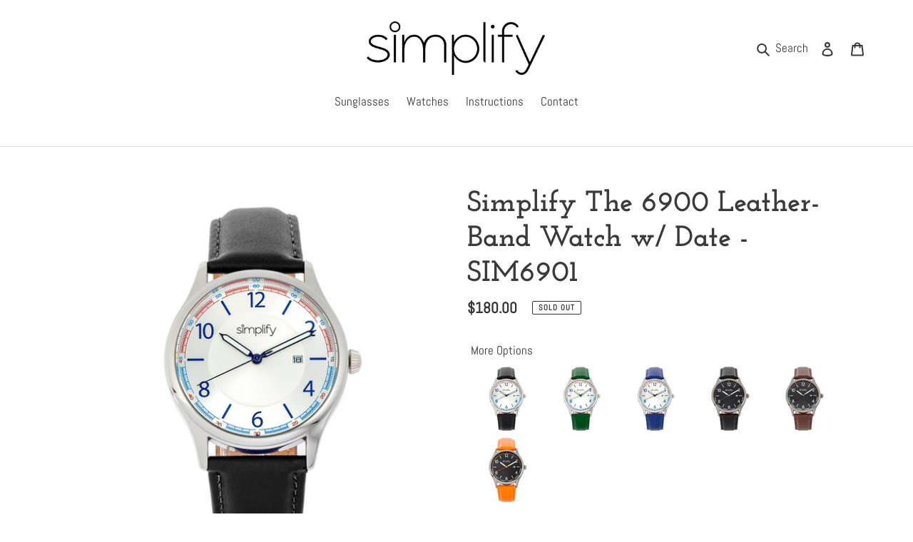

--- FILE ---
content_type: text/html; charset=utf-8
request_url: https://simplifywear.com/products/sim6900?variant=35800148574376
body_size: 23368
content:
<!doctype html>
<html class="no-js" lang="en">
<head>
  <meta charset="utf-8">
  <meta http-equiv="X-UA-Compatible" content="IE=edge,chrome=1">
  <meta name="viewport" content="width=device-width,initial-scale=1">
  <meta name="theme-color" content="#49c4e1"><link rel="canonical" href="https://simplifywear.com/products/sim6900"><link rel="shortcut icon" href="//simplifywear.com/cdn/shop/files/favicon-simplify_32x32.png?v=1613742681" type="image/png"><title>Simplify The 6900 Unisex Watch Black Band Silver Case SIM6901
&ndash; Simplify Wear</title><meta name="description" content="Band Color: Black Genuine Leather; Band Width: 22mm near case; 20mm near clasp/buckle; Bezel Color: Silver; Case: Silver + Circle-shaped; Case Finish: Polished + Alloy; Case Thickness: 10mm; Case Width: 42mm; 46mm with Crown; Clasp / Buckle: Strap Buckle; Dial: White + Analog; Hand Color: Blue; Movement: Japanese + Quartz; Time Zones: Single; Water Resistance: 3 ATM."><!-- /snippets/social-meta-tags.liquid -->




<meta property="og:site_name" content="Simplify Wear">
<meta property="og:url" content="https://simplifywear.com/products/sim6900">
<meta property="og:title" content="Simplify The 6900 Leather-Band Watch w/ Date">
<meta property="og:type" content="product">
<meta property="og:description" content="Band Color: Black Genuine Leather; Band Width: 22mm near case; 20mm near clasp/buckle; Bezel Color: Silver; Case: Silver + Circle-shaped; Case Finish: Polished + Alloy; Case Thickness: 10mm; Case Width: 42mm; 46mm with Crown; Clasp / Buckle: Strap Buckle; Dial: White + Analog; Hand Color: Blue; Movement: Japanese + Quartz; Time Zones: Single; Water Resistance: 3 ATM.">

  <meta property="og:price:amount" content="180.00">
  <meta property="og:price:currency" content="USD">

<meta property="og:image" content="http://simplifywear.com/cdn/shop/products/FRONT_7da5461d-7f2a-4258-903e-a3666219ab47_1200x1200.jpg?v=1597762731"><meta property="og:image" content="http://simplifywear.com/cdn/shop/products/BACK_df106ed2-766e-4245-af7c-3b5f90f98b1b_1200x1200.jpg?v=1597762731"><meta property="og:image" content="http://simplifywear.com/cdn/shop/products/CROWN-SIDE-VIEW_cbee9d71-3b31-4e76-9e9f-9385e4be0501_1200x1200.jpg?v=1597762731">
<meta property="og:image:secure_url" content="https://simplifywear.com/cdn/shop/products/FRONT_7da5461d-7f2a-4258-903e-a3666219ab47_1200x1200.jpg?v=1597762731"><meta property="og:image:secure_url" content="https://simplifywear.com/cdn/shop/products/BACK_df106ed2-766e-4245-af7c-3b5f90f98b1b_1200x1200.jpg?v=1597762731"><meta property="og:image:secure_url" content="https://simplifywear.com/cdn/shop/products/CROWN-SIDE-VIEW_cbee9d71-3b31-4e76-9e9f-9385e4be0501_1200x1200.jpg?v=1597762731">


<meta name="twitter:card" content="summary_large_image">
<meta name="twitter:title" content="Simplify The 6900 Leather-Band Watch w/ Date">
<meta name="twitter:description" content="Band Color: Black Genuine Leather; Band Width: 22mm near case; 20mm near clasp/buckle; Bezel Color: Silver; Case: Silver + Circle-shaped; Case Finish: Polished + Alloy; Case Thickness: 10mm; Case Width: 42mm; 46mm with Crown; Clasp / Buckle: Strap Buckle; Dial: White + Analog; Hand Color: Blue; Movement: Japanese + Quartz; Time Zones: Single; Water Resistance: 3 ATM.">


  <!-- Bootstrap CSS -->
  <link href="https://maxcdn.bootstrapcdn.com/bootstrap/4.0.0/css/bootstrap.min.css" rel="stylesheet" type="text/css" media="all" />

  <link href="//simplifywear.com/cdn/shop/t/2/assets/theme.scss.css?v=76120945862737859131768488788" rel="stylesheet" type="text/css" media="all" />
  <link href="//simplifywear.com/cdn/shop/t/2/assets/theme.custom.scss.css?v=131541538737525821311600720605" rel="stylesheet" type="text/css" media="all" />

  <script>
    var theme = {
      breakpoints: {
        medium: 750,
        large: 990,
        widescreen: 1400
      },
      strings: {
        addToCart: "Add to cart",
        soldOut: "Sold out",
        unavailable: "Unavailable",
        regularPrice: "Regular price",
        salePrice: "Sale price",
        sale: "Sale",
        fromLowestPrice: "from [price] or less",
        vendor: "Vendor",
        showMore: "Show More",
        showLess: "Show Less",
        searchFor: "Search for",
        addressError: "Error looking up that address",
        addressNoResults: "No results for that address",
        addressQueryLimit: "You have exceeded the Google API usage limit. Consider upgrading to a \u003ca href=\"https:\/\/developers.google.com\/maps\/premium\/usage-limits\"\u003ePremium Plan\u003c\/a\u003e.",
        authError: "There was a problem authenticating your Google Maps account.",
        newWindow: "Opens in a new window.",
        external: "Opens external website.",
        newWindowExternal: "Opens external website in a new window.",
        removeLabel: "Remove [product]",
        update: "Update",
        quantity: "Quantity",
        discountedTotal: "Discounted total",
        regularTotal: "Regular total",
        priceColumn: "See Price column for discount details.",
        quantityMinimumMessage: "Quantity must be 1 or more",
        cartError: "There was an error while updating your cart. Please try again.",
        removedItemMessage: "Removed \u003cspan class=\"cart__removed-product-details\"\u003e([quantity]) [link]\u003c\/span\u003e from your cart.",
        unitPrice: "Unit price",
        unitPriceSeparator: "per",
        oneCartCount: "1 item",
        otherCartCount: "[count] items",
        quantityLabel: "Quantity: [count]",
        products: "Products",
        loading: "Loading",
        number_of_results: "[result_number] of [results_count]",
        number_of_results_found: "[results_count] results found",
        one_result_found: "1 result found"
      },
      moneyFormat: "${{amount}}",
      moneyFormatWithCurrency: "${{amount}} USD",
      settings: {
        predictiveSearchEnabled: true,
        predictiveSearchShowPrice: false,
        predictiveSearchShowVendor: false
      }
    }

    document.documentElement.className = document.documentElement.className.replace('no-js', 'js');
  </script><script src="//simplifywear.com/cdn/shop/t/2/assets/lazysizes.js?v=94224023136283657951597671591" async="async"></script>
  <script src="//simplifywear.com/cdn/shop/t/2/assets/vendor.js?v=85833464202832145531597671595" defer="defer"></script>
  <script src="//simplifywear.com/cdn/shop/t/2/assets/theme.js?v=89031576585505892971597671593" defer="defer"></script>
  <script src="//simplifywear.com/cdn/shop/t/2/assets/theme.custom.js?v=106770257156387170381597671592" defer="defer"></script>


  <!-- Jquery CDN Code Integration -->
  <script src="https://code.jquery.com/jquery-3.5.1.js" integrity="sha256-QWo7LDvxbWT2tbbQ97B53yJnYU3WhH/C8ycbRAkjPDc=" crossorigin="anonymous"></script>

  <script>window.performance && window.performance.mark && window.performance.mark('shopify.content_for_header.start');</script><meta id="shopify-digital-wallet" name="shopify-digital-wallet" content="/46345912488/digital_wallets/dialog">
<meta name="shopify-checkout-api-token" content="dee8bb3bef6b97a05dad0f6e4af0e97f">
<meta id="in-context-paypal-metadata" data-shop-id="46345912488" data-venmo-supported="false" data-environment="production" data-locale="en_US" data-paypal-v4="true" data-currency="USD">
<link rel="alternate" type="application/json+oembed" href="https://simplifywear.com/products/sim6900.oembed">
<script async="async" src="/checkouts/internal/preloads.js?locale=en-DE"></script>
<link rel="preconnect" href="https://shop.app" crossorigin="anonymous">
<script async="async" src="https://shop.app/checkouts/internal/preloads.js?locale=en-DE&shop_id=46345912488" crossorigin="anonymous"></script>
<script id="apple-pay-shop-capabilities" type="application/json">{"shopId":46345912488,"countryCode":"US","currencyCode":"USD","merchantCapabilities":["supports3DS"],"merchantId":"gid:\/\/shopify\/Shop\/46345912488","merchantName":"Simplify Wear","requiredBillingContactFields":["postalAddress","email"],"requiredShippingContactFields":["postalAddress","email"],"shippingType":"shipping","supportedNetworks":["visa","masterCard","amex","discover","elo","jcb"],"total":{"type":"pending","label":"Simplify Wear","amount":"1.00"},"shopifyPaymentsEnabled":true,"supportsSubscriptions":true}</script>
<script id="shopify-features" type="application/json">{"accessToken":"dee8bb3bef6b97a05dad0f6e4af0e97f","betas":["rich-media-storefront-analytics"],"domain":"simplifywear.com","predictiveSearch":true,"shopId":46345912488,"locale":"en"}</script>
<script>var Shopify = Shopify || {};
Shopify.shop = "simplify-wear.myshopify.com";
Shopify.locale = "en";
Shopify.currency = {"active":"USD","rate":"1.0"};
Shopify.country = "DE";
Shopify.theme = {"name":"Production","id":108726878376,"schema_name":"Debut","schema_version":"16.7.0","theme_store_id":null,"role":"main"};
Shopify.theme.handle = "null";
Shopify.theme.style = {"id":null,"handle":null};
Shopify.cdnHost = "simplifywear.com/cdn";
Shopify.routes = Shopify.routes || {};
Shopify.routes.root = "/";</script>
<script type="module">!function(o){(o.Shopify=o.Shopify||{}).modules=!0}(window);</script>
<script>!function(o){function n(){var o=[];function n(){o.push(Array.prototype.slice.apply(arguments))}return n.q=o,n}var t=o.Shopify=o.Shopify||{};t.loadFeatures=n(),t.autoloadFeatures=n()}(window);</script>
<script>
  window.ShopifyPay = window.ShopifyPay || {};
  window.ShopifyPay.apiHost = "shop.app\/pay";
  window.ShopifyPay.redirectState = null;
</script>
<script id="shop-js-analytics" type="application/json">{"pageType":"product"}</script>
<script defer="defer" async type="module" src="//simplifywear.com/cdn/shopifycloud/shop-js/modules/v2/client.init-shop-cart-sync_BT-GjEfc.en.esm.js"></script>
<script defer="defer" async type="module" src="//simplifywear.com/cdn/shopifycloud/shop-js/modules/v2/chunk.common_D58fp_Oc.esm.js"></script>
<script defer="defer" async type="module" src="//simplifywear.com/cdn/shopifycloud/shop-js/modules/v2/chunk.modal_xMitdFEc.esm.js"></script>
<script type="module">
  await import("//simplifywear.com/cdn/shopifycloud/shop-js/modules/v2/client.init-shop-cart-sync_BT-GjEfc.en.esm.js");
await import("//simplifywear.com/cdn/shopifycloud/shop-js/modules/v2/chunk.common_D58fp_Oc.esm.js");
await import("//simplifywear.com/cdn/shopifycloud/shop-js/modules/v2/chunk.modal_xMitdFEc.esm.js");

  window.Shopify.SignInWithShop?.initShopCartSync?.({"fedCMEnabled":true,"windoidEnabled":true});

</script>
<script>
  window.Shopify = window.Shopify || {};
  if (!window.Shopify.featureAssets) window.Shopify.featureAssets = {};
  window.Shopify.featureAssets['shop-js'] = {"shop-cart-sync":["modules/v2/client.shop-cart-sync_DZOKe7Ll.en.esm.js","modules/v2/chunk.common_D58fp_Oc.esm.js","modules/v2/chunk.modal_xMitdFEc.esm.js"],"init-fed-cm":["modules/v2/client.init-fed-cm_B6oLuCjv.en.esm.js","modules/v2/chunk.common_D58fp_Oc.esm.js","modules/v2/chunk.modal_xMitdFEc.esm.js"],"shop-cash-offers":["modules/v2/client.shop-cash-offers_D2sdYoxE.en.esm.js","modules/v2/chunk.common_D58fp_Oc.esm.js","modules/v2/chunk.modal_xMitdFEc.esm.js"],"shop-login-button":["modules/v2/client.shop-login-button_QeVjl5Y3.en.esm.js","modules/v2/chunk.common_D58fp_Oc.esm.js","modules/v2/chunk.modal_xMitdFEc.esm.js"],"pay-button":["modules/v2/client.pay-button_DXTOsIq6.en.esm.js","modules/v2/chunk.common_D58fp_Oc.esm.js","modules/v2/chunk.modal_xMitdFEc.esm.js"],"shop-button":["modules/v2/client.shop-button_DQZHx9pm.en.esm.js","modules/v2/chunk.common_D58fp_Oc.esm.js","modules/v2/chunk.modal_xMitdFEc.esm.js"],"avatar":["modules/v2/client.avatar_BTnouDA3.en.esm.js"],"init-windoid":["modules/v2/client.init-windoid_CR1B-cfM.en.esm.js","modules/v2/chunk.common_D58fp_Oc.esm.js","modules/v2/chunk.modal_xMitdFEc.esm.js"],"init-shop-for-new-customer-accounts":["modules/v2/client.init-shop-for-new-customer-accounts_C_vY_xzh.en.esm.js","modules/v2/client.shop-login-button_QeVjl5Y3.en.esm.js","modules/v2/chunk.common_D58fp_Oc.esm.js","modules/v2/chunk.modal_xMitdFEc.esm.js"],"init-shop-email-lookup-coordinator":["modules/v2/client.init-shop-email-lookup-coordinator_BI7n9ZSv.en.esm.js","modules/v2/chunk.common_D58fp_Oc.esm.js","modules/v2/chunk.modal_xMitdFEc.esm.js"],"init-shop-cart-sync":["modules/v2/client.init-shop-cart-sync_BT-GjEfc.en.esm.js","modules/v2/chunk.common_D58fp_Oc.esm.js","modules/v2/chunk.modal_xMitdFEc.esm.js"],"shop-toast-manager":["modules/v2/client.shop-toast-manager_DiYdP3xc.en.esm.js","modules/v2/chunk.common_D58fp_Oc.esm.js","modules/v2/chunk.modal_xMitdFEc.esm.js"],"init-customer-accounts":["modules/v2/client.init-customer-accounts_D9ZNqS-Q.en.esm.js","modules/v2/client.shop-login-button_QeVjl5Y3.en.esm.js","modules/v2/chunk.common_D58fp_Oc.esm.js","modules/v2/chunk.modal_xMitdFEc.esm.js"],"init-customer-accounts-sign-up":["modules/v2/client.init-customer-accounts-sign-up_iGw4briv.en.esm.js","modules/v2/client.shop-login-button_QeVjl5Y3.en.esm.js","modules/v2/chunk.common_D58fp_Oc.esm.js","modules/v2/chunk.modal_xMitdFEc.esm.js"],"shop-follow-button":["modules/v2/client.shop-follow-button_CqMgW2wH.en.esm.js","modules/v2/chunk.common_D58fp_Oc.esm.js","modules/v2/chunk.modal_xMitdFEc.esm.js"],"checkout-modal":["modules/v2/client.checkout-modal_xHeaAweL.en.esm.js","modules/v2/chunk.common_D58fp_Oc.esm.js","modules/v2/chunk.modal_xMitdFEc.esm.js"],"shop-login":["modules/v2/client.shop-login_D91U-Q7h.en.esm.js","modules/v2/chunk.common_D58fp_Oc.esm.js","modules/v2/chunk.modal_xMitdFEc.esm.js"],"lead-capture":["modules/v2/client.lead-capture_BJmE1dJe.en.esm.js","modules/v2/chunk.common_D58fp_Oc.esm.js","modules/v2/chunk.modal_xMitdFEc.esm.js"],"payment-terms":["modules/v2/client.payment-terms_Ci9AEqFq.en.esm.js","modules/v2/chunk.common_D58fp_Oc.esm.js","modules/v2/chunk.modal_xMitdFEc.esm.js"]};
</script>
<script id="__st">var __st={"a":46345912488,"offset":-18000,"reqid":"87e5bd57-5cd4-4eae-a18a-94411e2004e8-1769055578","pageurl":"simplifywear.com\/products\/sim6900?variant=35800148574376","u":"36c7fc2469d4","p":"product","rtyp":"product","rid":5645066404008};</script>
<script>window.ShopifyPaypalV4VisibilityTracking = true;</script>
<script id="captcha-bootstrap">!function(){'use strict';const t='contact',e='account',n='new_comment',o=[[t,t],['blogs',n],['comments',n],[t,'customer']],c=[[e,'customer_login'],[e,'guest_login'],[e,'recover_customer_password'],[e,'create_customer']],r=t=>t.map((([t,e])=>`form[action*='/${t}']:not([data-nocaptcha='true']) input[name='form_type'][value='${e}']`)).join(','),a=t=>()=>t?[...document.querySelectorAll(t)].map((t=>t.form)):[];function s(){const t=[...o],e=r(t);return a(e)}const i='password',u='form_key',d=['recaptcha-v3-token','g-recaptcha-response','h-captcha-response',i],f=()=>{try{return window.sessionStorage}catch{return}},m='__shopify_v',_=t=>t.elements[u];function p(t,e,n=!1){try{const o=window.sessionStorage,c=JSON.parse(o.getItem(e)),{data:r}=function(t){const{data:e,action:n}=t;return t[m]||n?{data:e,action:n}:{data:t,action:n}}(c);for(const[e,n]of Object.entries(r))t.elements[e]&&(t.elements[e].value=n);n&&o.removeItem(e)}catch(o){console.error('form repopulation failed',{error:o})}}const l='form_type',E='cptcha';function T(t){t.dataset[E]=!0}const w=window,h=w.document,L='Shopify',v='ce_forms',y='captcha';let A=!1;((t,e)=>{const n=(g='f06e6c50-85a8-45c8-87d0-21a2b65856fe',I='https://cdn.shopify.com/shopifycloud/storefront-forms-hcaptcha/ce_storefront_forms_captcha_hcaptcha.v1.5.2.iife.js',D={infoText:'Protected by hCaptcha',privacyText:'Privacy',termsText:'Terms'},(t,e,n)=>{const o=w[L][v],c=o.bindForm;if(c)return c(t,g,e,D).then(n);var r;o.q.push([[t,g,e,D],n]),r=I,A||(h.body.append(Object.assign(h.createElement('script'),{id:'captcha-provider',async:!0,src:r})),A=!0)});var g,I,D;w[L]=w[L]||{},w[L][v]=w[L][v]||{},w[L][v].q=[],w[L][y]=w[L][y]||{},w[L][y].protect=function(t,e){n(t,void 0,e),T(t)},Object.freeze(w[L][y]),function(t,e,n,w,h,L){const[v,y,A,g]=function(t,e,n){const i=e?o:[],u=t?c:[],d=[...i,...u],f=r(d),m=r(i),_=r(d.filter((([t,e])=>n.includes(e))));return[a(f),a(m),a(_),s()]}(w,h,L),I=t=>{const e=t.target;return e instanceof HTMLFormElement?e:e&&e.form},D=t=>v().includes(t);t.addEventListener('submit',(t=>{const e=I(t);if(!e)return;const n=D(e)&&!e.dataset.hcaptchaBound&&!e.dataset.recaptchaBound,o=_(e),c=g().includes(e)&&(!o||!o.value);(n||c)&&t.preventDefault(),c&&!n&&(function(t){try{if(!f())return;!function(t){const e=f();if(!e)return;const n=_(t);if(!n)return;const o=n.value;o&&e.removeItem(o)}(t);const e=Array.from(Array(32),(()=>Math.random().toString(36)[2])).join('');!function(t,e){_(t)||t.append(Object.assign(document.createElement('input'),{type:'hidden',name:u})),t.elements[u].value=e}(t,e),function(t,e){const n=f();if(!n)return;const o=[...t.querySelectorAll(`input[type='${i}']`)].map((({name:t})=>t)),c=[...d,...o],r={};for(const[a,s]of new FormData(t).entries())c.includes(a)||(r[a]=s);n.setItem(e,JSON.stringify({[m]:1,action:t.action,data:r}))}(t,e)}catch(e){console.error('failed to persist form',e)}}(e),e.submit())}));const S=(t,e)=>{t&&!t.dataset[E]&&(n(t,e.some((e=>e===t))),T(t))};for(const o of['focusin','change'])t.addEventListener(o,(t=>{const e=I(t);D(e)&&S(e,y())}));const B=e.get('form_key'),M=e.get(l),P=B&&M;t.addEventListener('DOMContentLoaded',(()=>{const t=y();if(P)for(const e of t)e.elements[l].value===M&&p(e,B);[...new Set([...A(),...v().filter((t=>'true'===t.dataset.shopifyCaptcha))])].forEach((e=>S(e,t)))}))}(h,new URLSearchParams(w.location.search),n,t,e,['guest_login'])})(!0,!0)}();</script>
<script integrity="sha256-4kQ18oKyAcykRKYeNunJcIwy7WH5gtpwJnB7kiuLZ1E=" data-source-attribution="shopify.loadfeatures" defer="defer" src="//simplifywear.com/cdn/shopifycloud/storefront/assets/storefront/load_feature-a0a9edcb.js" crossorigin="anonymous"></script>
<script crossorigin="anonymous" defer="defer" src="//simplifywear.com/cdn/shopifycloud/storefront/assets/shopify_pay/storefront-65b4c6d7.js?v=20250812"></script>
<script data-source-attribution="shopify.dynamic_checkout.dynamic.init">var Shopify=Shopify||{};Shopify.PaymentButton=Shopify.PaymentButton||{isStorefrontPortableWallets:!0,init:function(){window.Shopify.PaymentButton.init=function(){};var t=document.createElement("script");t.src="https://simplifywear.com/cdn/shopifycloud/portable-wallets/latest/portable-wallets.en.js",t.type="module",document.head.appendChild(t)}};
</script>
<script data-source-attribution="shopify.dynamic_checkout.buyer_consent">
  function portableWalletsHideBuyerConsent(e){var t=document.getElementById("shopify-buyer-consent"),n=document.getElementById("shopify-subscription-policy-button");t&&n&&(t.classList.add("hidden"),t.setAttribute("aria-hidden","true"),n.removeEventListener("click",e))}function portableWalletsShowBuyerConsent(e){var t=document.getElementById("shopify-buyer-consent"),n=document.getElementById("shopify-subscription-policy-button");t&&n&&(t.classList.remove("hidden"),t.removeAttribute("aria-hidden"),n.addEventListener("click",e))}window.Shopify?.PaymentButton&&(window.Shopify.PaymentButton.hideBuyerConsent=portableWalletsHideBuyerConsent,window.Shopify.PaymentButton.showBuyerConsent=portableWalletsShowBuyerConsent);
</script>
<script>
  function portableWalletsCleanup(e){e&&e.src&&console.error("Failed to load portable wallets script "+e.src);var t=document.querySelectorAll("shopify-accelerated-checkout .shopify-payment-button__skeleton, shopify-accelerated-checkout-cart .wallet-cart-button__skeleton"),e=document.getElementById("shopify-buyer-consent");for(let e=0;e<t.length;e++)t[e].remove();e&&e.remove()}function portableWalletsNotLoadedAsModule(e){e instanceof ErrorEvent&&"string"==typeof e.message&&e.message.includes("import.meta")&&"string"==typeof e.filename&&e.filename.includes("portable-wallets")&&(window.removeEventListener("error",portableWalletsNotLoadedAsModule),window.Shopify.PaymentButton.failedToLoad=e,"loading"===document.readyState?document.addEventListener("DOMContentLoaded",window.Shopify.PaymentButton.init):window.Shopify.PaymentButton.init())}window.addEventListener("error",portableWalletsNotLoadedAsModule);
</script>

<script type="module" src="https://simplifywear.com/cdn/shopifycloud/portable-wallets/latest/portable-wallets.en.js" onError="portableWalletsCleanup(this)" crossorigin="anonymous"></script>
<script nomodule>
  document.addEventListener("DOMContentLoaded", portableWalletsCleanup);
</script>

<link id="shopify-accelerated-checkout-styles" rel="stylesheet" media="screen" href="https://simplifywear.com/cdn/shopifycloud/portable-wallets/latest/accelerated-checkout-backwards-compat.css" crossorigin="anonymous">
<style id="shopify-accelerated-checkout-cart">
        #shopify-buyer-consent {
  margin-top: 1em;
  display: inline-block;
  width: 100%;
}

#shopify-buyer-consent.hidden {
  display: none;
}

#shopify-subscription-policy-button {
  background: none;
  border: none;
  padding: 0;
  text-decoration: underline;
  font-size: inherit;
  cursor: pointer;
}

#shopify-subscription-policy-button::before {
  box-shadow: none;
}

      </style>

<script>window.performance && window.performance.mark && window.performance.mark('shopify.content_for_header.end');</script>
<link href="https://monorail-edge.shopifysvc.com" rel="dns-prefetch">
<script>(function(){if ("sendBeacon" in navigator && "performance" in window) {try {var session_token_from_headers = performance.getEntriesByType('navigation')[0].serverTiming.find(x => x.name == '_s').description;} catch {var session_token_from_headers = undefined;}var session_cookie_matches = document.cookie.match(/_shopify_s=([^;]*)/);var session_token_from_cookie = session_cookie_matches && session_cookie_matches.length === 2 ? session_cookie_matches[1] : "";var session_token = session_token_from_headers || session_token_from_cookie || "";function handle_abandonment_event(e) {var entries = performance.getEntries().filter(function(entry) {return /monorail-edge.shopifysvc.com/.test(entry.name);});if (!window.abandonment_tracked && entries.length === 0) {window.abandonment_tracked = true;var currentMs = Date.now();var navigation_start = performance.timing.navigationStart;var payload = {shop_id: 46345912488,url: window.location.href,navigation_start,duration: currentMs - navigation_start,session_token,page_type: "product"};window.navigator.sendBeacon("https://monorail-edge.shopifysvc.com/v1/produce", JSON.stringify({schema_id: "online_store_buyer_site_abandonment/1.1",payload: payload,metadata: {event_created_at_ms: currentMs,event_sent_at_ms: currentMs}}));}}window.addEventListener('pagehide', handle_abandonment_event);}}());</script>
<script id="web-pixels-manager-setup">(function e(e,d,r,n,o){if(void 0===o&&(o={}),!Boolean(null===(a=null===(i=window.Shopify)||void 0===i?void 0:i.analytics)||void 0===a?void 0:a.replayQueue)){var i,a;window.Shopify=window.Shopify||{};var t=window.Shopify;t.analytics=t.analytics||{};var s=t.analytics;s.replayQueue=[],s.publish=function(e,d,r){return s.replayQueue.push([e,d,r]),!0};try{self.performance.mark("wpm:start")}catch(e){}var l=function(){var e={modern:/Edge?\/(1{2}[4-9]|1[2-9]\d|[2-9]\d{2}|\d{4,})\.\d+(\.\d+|)|Firefox\/(1{2}[4-9]|1[2-9]\d|[2-9]\d{2}|\d{4,})\.\d+(\.\d+|)|Chrom(ium|e)\/(9{2}|\d{3,})\.\d+(\.\d+|)|(Maci|X1{2}).+ Version\/(15\.\d+|(1[6-9]|[2-9]\d|\d{3,})\.\d+)([,.]\d+|)( \(\w+\)|)( Mobile\/\w+|) Safari\/|Chrome.+OPR\/(9{2}|\d{3,})\.\d+\.\d+|(CPU[ +]OS|iPhone[ +]OS|CPU[ +]iPhone|CPU IPhone OS|CPU iPad OS)[ +]+(15[._]\d+|(1[6-9]|[2-9]\d|\d{3,})[._]\d+)([._]\d+|)|Android:?[ /-](13[3-9]|1[4-9]\d|[2-9]\d{2}|\d{4,})(\.\d+|)(\.\d+|)|Android.+Firefox\/(13[5-9]|1[4-9]\d|[2-9]\d{2}|\d{4,})\.\d+(\.\d+|)|Android.+Chrom(ium|e)\/(13[3-9]|1[4-9]\d|[2-9]\d{2}|\d{4,})\.\d+(\.\d+|)|SamsungBrowser\/([2-9]\d|\d{3,})\.\d+/,legacy:/Edge?\/(1[6-9]|[2-9]\d|\d{3,})\.\d+(\.\d+|)|Firefox\/(5[4-9]|[6-9]\d|\d{3,})\.\d+(\.\d+|)|Chrom(ium|e)\/(5[1-9]|[6-9]\d|\d{3,})\.\d+(\.\d+|)([\d.]+$|.*Safari\/(?![\d.]+ Edge\/[\d.]+$))|(Maci|X1{2}).+ Version\/(10\.\d+|(1[1-9]|[2-9]\d|\d{3,})\.\d+)([,.]\d+|)( \(\w+\)|)( Mobile\/\w+|) Safari\/|Chrome.+OPR\/(3[89]|[4-9]\d|\d{3,})\.\d+\.\d+|(CPU[ +]OS|iPhone[ +]OS|CPU[ +]iPhone|CPU IPhone OS|CPU iPad OS)[ +]+(10[._]\d+|(1[1-9]|[2-9]\d|\d{3,})[._]\d+)([._]\d+|)|Android:?[ /-](13[3-9]|1[4-9]\d|[2-9]\d{2}|\d{4,})(\.\d+|)(\.\d+|)|Mobile Safari.+OPR\/([89]\d|\d{3,})\.\d+\.\d+|Android.+Firefox\/(13[5-9]|1[4-9]\d|[2-9]\d{2}|\d{4,})\.\d+(\.\d+|)|Android.+Chrom(ium|e)\/(13[3-9]|1[4-9]\d|[2-9]\d{2}|\d{4,})\.\d+(\.\d+|)|Android.+(UC? ?Browser|UCWEB|U3)[ /]?(15\.([5-9]|\d{2,})|(1[6-9]|[2-9]\d|\d{3,})\.\d+)\.\d+|SamsungBrowser\/(5\.\d+|([6-9]|\d{2,})\.\d+)|Android.+MQ{2}Browser\/(14(\.(9|\d{2,})|)|(1[5-9]|[2-9]\d|\d{3,})(\.\d+|))(\.\d+|)|K[Aa][Ii]OS\/(3\.\d+|([4-9]|\d{2,})\.\d+)(\.\d+|)/},d=e.modern,r=e.legacy,n=navigator.userAgent;return n.match(d)?"modern":n.match(r)?"legacy":"unknown"}(),u="modern"===l?"modern":"legacy",c=(null!=n?n:{modern:"",legacy:""})[u],f=function(e){return[e.baseUrl,"/wpm","/b",e.hashVersion,"modern"===e.buildTarget?"m":"l",".js"].join("")}({baseUrl:d,hashVersion:r,buildTarget:u}),m=function(e){var d=e.version,r=e.bundleTarget,n=e.surface,o=e.pageUrl,i=e.monorailEndpoint;return{emit:function(e){var a=e.status,t=e.errorMsg,s=(new Date).getTime(),l=JSON.stringify({metadata:{event_sent_at_ms:s},events:[{schema_id:"web_pixels_manager_load/3.1",payload:{version:d,bundle_target:r,page_url:o,status:a,surface:n,error_msg:t},metadata:{event_created_at_ms:s}}]});if(!i)return console&&console.warn&&console.warn("[Web Pixels Manager] No Monorail endpoint provided, skipping logging."),!1;try{return self.navigator.sendBeacon.bind(self.navigator)(i,l)}catch(e){}var u=new XMLHttpRequest;try{return u.open("POST",i,!0),u.setRequestHeader("Content-Type","text/plain"),u.send(l),!0}catch(e){return console&&console.warn&&console.warn("[Web Pixels Manager] Got an unhandled error while logging to Monorail."),!1}}}}({version:r,bundleTarget:l,surface:e.surface,pageUrl:self.location.href,monorailEndpoint:e.monorailEndpoint});try{o.browserTarget=l,function(e){var d=e.src,r=e.async,n=void 0===r||r,o=e.onload,i=e.onerror,a=e.sri,t=e.scriptDataAttributes,s=void 0===t?{}:t,l=document.createElement("script"),u=document.querySelector("head"),c=document.querySelector("body");if(l.async=n,l.src=d,a&&(l.integrity=a,l.crossOrigin="anonymous"),s)for(var f in s)if(Object.prototype.hasOwnProperty.call(s,f))try{l.dataset[f]=s[f]}catch(e){}if(o&&l.addEventListener("load",o),i&&l.addEventListener("error",i),u)u.appendChild(l);else{if(!c)throw new Error("Did not find a head or body element to append the script");c.appendChild(l)}}({src:f,async:!0,onload:function(){if(!function(){var e,d;return Boolean(null===(d=null===(e=window.Shopify)||void 0===e?void 0:e.analytics)||void 0===d?void 0:d.initialized)}()){var d=window.webPixelsManager.init(e)||void 0;if(d){var r=window.Shopify.analytics;r.replayQueue.forEach((function(e){var r=e[0],n=e[1],o=e[2];d.publishCustomEvent(r,n,o)})),r.replayQueue=[],r.publish=d.publishCustomEvent,r.visitor=d.visitor,r.initialized=!0}}},onerror:function(){return m.emit({status:"failed",errorMsg:"".concat(f," has failed to load")})},sri:function(e){var d=/^sha384-[A-Za-z0-9+/=]+$/;return"string"==typeof e&&d.test(e)}(c)?c:"",scriptDataAttributes:o}),m.emit({status:"loading"})}catch(e){m.emit({status:"failed",errorMsg:(null==e?void 0:e.message)||"Unknown error"})}}})({shopId: 46345912488,storefrontBaseUrl: "https://simplifywear.com",extensionsBaseUrl: "https://extensions.shopifycdn.com/cdn/shopifycloud/web-pixels-manager",monorailEndpoint: "https://monorail-edge.shopifysvc.com/unstable/produce_batch",surface: "storefront-renderer",enabledBetaFlags: ["2dca8a86"],webPixelsConfigList: [{"id":"shopify-app-pixel","configuration":"{}","eventPayloadVersion":"v1","runtimeContext":"STRICT","scriptVersion":"0450","apiClientId":"shopify-pixel","type":"APP","privacyPurposes":["ANALYTICS","MARKETING"]},{"id":"shopify-custom-pixel","eventPayloadVersion":"v1","runtimeContext":"LAX","scriptVersion":"0450","apiClientId":"shopify-pixel","type":"CUSTOM","privacyPurposes":["ANALYTICS","MARKETING"]}],isMerchantRequest: false,initData: {"shop":{"name":"Simplify Wear","paymentSettings":{"currencyCode":"USD"},"myshopifyDomain":"simplify-wear.myshopify.com","countryCode":"US","storefrontUrl":"https:\/\/simplifywear.com"},"customer":null,"cart":null,"checkout":null,"productVariants":[{"price":{"amount":180.0,"currencyCode":"USD"},"product":{"title":"Simplify The 6900 Leather-Band Watch w\/ Date","vendor":"Simplify","id":"5645066404008","untranslatedTitle":"Simplify The 6900 Leather-Band Watch w\/ Date","url":"\/products\/sim6900","type":"Watches"},"id":"35800148574376","image":{"src":"\/\/simplifywear.com\/cdn\/shop\/products\/FRONT_0cdb73d1-8e33-4f05-b794-be04bfdbf365.jpg?v=1597762732"},"sku":"SIM6901","title":"White","untranslatedTitle":"White"},{"price":{"amount":180.0,"currencyCode":"USD"},"product":{"title":"Simplify The 6900 Leather-Band Watch w\/ Date","vendor":"Simplify","id":"5645066404008","untranslatedTitle":"Simplify The 6900 Leather-Band Watch w\/ Date","url":"\/products\/sim6900","type":"Watches"},"id":"35800148639912","image":{"src":"\/\/simplifywear.com\/cdn\/shop\/products\/FRONT_cf9a3e50-7599-40c7-8113-c75b8e20df36.jpg?v=1597762732"},"sku":"SIM6902","title":"Green","untranslatedTitle":"Green"},{"price":{"amount":180.0,"currencyCode":"USD"},"product":{"title":"Simplify The 6900 Leather-Band Watch w\/ Date","vendor":"Simplify","id":"5645066404008","untranslatedTitle":"Simplify The 6900 Leather-Band Watch w\/ Date","url":"\/products\/sim6900","type":"Watches"},"id":"35800148705448","image":{"src":"\/\/simplifywear.com\/cdn\/shop\/products\/FRONT_cf95f7ff-1de3-4f9b-92c7-75218c96adfe.jpg?v=1597762732"},"sku":"SIM6903","title":"Blue","untranslatedTitle":"Blue"},{"price":{"amount":180.0,"currencyCode":"USD"},"product":{"title":"Simplify The 6900 Leather-Band Watch w\/ Date","vendor":"Simplify","id":"5645066404008","untranslatedTitle":"Simplify The 6900 Leather-Band Watch w\/ Date","url":"\/products\/sim6900","type":"Watches"},"id":"35800148803752","image":{"src":"\/\/simplifywear.com\/cdn\/shop\/products\/FRONT_56dc6985-4970-484c-8564-558fe13ddab3.jpg?v=1597762732"},"sku":"SIM6904","title":"Black","untranslatedTitle":"Black"},{"price":{"amount":180.0,"currencyCode":"USD"},"product":{"title":"Simplify The 6900 Leather-Band Watch w\/ Date","vendor":"Simplify","id":"5645066404008","untranslatedTitle":"Simplify The 6900 Leather-Band Watch w\/ Date","url":"\/products\/sim6900","type":"Watches"},"id":"35800148869288","image":{"src":"\/\/simplifywear.com\/cdn\/shop\/products\/FRONT_7b22ad98-283e-40a5-9d9d-62c17fd73423.jpg?v=1597762732"},"sku":"SIM6905","title":"Brown","untranslatedTitle":"Brown"},{"price":{"amount":180.0,"currencyCode":"USD"},"product":{"title":"Simplify The 6900 Leather-Band Watch w\/ Date","vendor":"Simplify","id":"5645066404008","untranslatedTitle":"Simplify The 6900 Leather-Band Watch w\/ Date","url":"\/products\/sim6900","type":"Watches"},"id":"35800148934824","image":{"src":"\/\/simplifywear.com\/cdn\/shop\/products\/FRONT_483b3825-0956-40c8-b552-dadb37b0fc4d.jpg?v=1597762732"},"sku":"SIM6906","title":"Orange","untranslatedTitle":"Orange"}],"purchasingCompany":null},},"https://simplifywear.com/cdn","fcfee988w5aeb613cpc8e4bc33m6693e112",{"modern":"","legacy":""},{"shopId":"46345912488","storefrontBaseUrl":"https:\/\/simplifywear.com","extensionBaseUrl":"https:\/\/extensions.shopifycdn.com\/cdn\/shopifycloud\/web-pixels-manager","surface":"storefront-renderer","enabledBetaFlags":"[\"2dca8a86\"]","isMerchantRequest":"false","hashVersion":"fcfee988w5aeb613cpc8e4bc33m6693e112","publish":"custom","events":"[[\"page_viewed\",{}],[\"product_viewed\",{\"productVariant\":{\"price\":{\"amount\":180.0,\"currencyCode\":\"USD\"},\"product\":{\"title\":\"Simplify The 6900 Leather-Band Watch w\/ Date\",\"vendor\":\"Simplify\",\"id\":\"5645066404008\",\"untranslatedTitle\":\"Simplify The 6900 Leather-Band Watch w\/ Date\",\"url\":\"\/products\/sim6900\",\"type\":\"Watches\"},\"id\":\"35800148574376\",\"image\":{\"src\":\"\/\/simplifywear.com\/cdn\/shop\/products\/FRONT_0cdb73d1-8e33-4f05-b794-be04bfdbf365.jpg?v=1597762732\"},\"sku\":\"SIM6901\",\"title\":\"White\",\"untranslatedTitle\":\"White\"}}]]"});</script><script>
  window.ShopifyAnalytics = window.ShopifyAnalytics || {};
  window.ShopifyAnalytics.meta = window.ShopifyAnalytics.meta || {};
  window.ShopifyAnalytics.meta.currency = 'USD';
  var meta = {"product":{"id":5645066404008,"gid":"gid:\/\/shopify\/Product\/5645066404008","vendor":"Simplify","type":"Watches","handle":"sim6900","variants":[{"id":35800148574376,"price":18000,"name":"Simplify The 6900 Leather-Band Watch w\/ Date - White","public_title":"White","sku":"SIM6901"},{"id":35800148639912,"price":18000,"name":"Simplify The 6900 Leather-Band Watch w\/ Date - Green","public_title":"Green","sku":"SIM6902"},{"id":35800148705448,"price":18000,"name":"Simplify The 6900 Leather-Band Watch w\/ Date - Blue","public_title":"Blue","sku":"SIM6903"},{"id":35800148803752,"price":18000,"name":"Simplify The 6900 Leather-Band Watch w\/ Date - Black","public_title":"Black","sku":"SIM6904"},{"id":35800148869288,"price":18000,"name":"Simplify The 6900 Leather-Band Watch w\/ Date - Brown","public_title":"Brown","sku":"SIM6905"},{"id":35800148934824,"price":18000,"name":"Simplify The 6900 Leather-Band Watch w\/ Date - Orange","public_title":"Orange","sku":"SIM6906"}],"remote":false},"page":{"pageType":"product","resourceType":"product","resourceId":5645066404008,"requestId":"87e5bd57-5cd4-4eae-a18a-94411e2004e8-1769055578"}};
  for (var attr in meta) {
    window.ShopifyAnalytics.meta[attr] = meta[attr];
  }
</script>
<script class="analytics">
  (function () {
    var customDocumentWrite = function(content) {
      var jquery = null;

      if (window.jQuery) {
        jquery = window.jQuery;
      } else if (window.Checkout && window.Checkout.$) {
        jquery = window.Checkout.$;
      }

      if (jquery) {
        jquery('body').append(content);
      }
    };

    var hasLoggedConversion = function(token) {
      if (token) {
        return document.cookie.indexOf('loggedConversion=' + token) !== -1;
      }
      return false;
    }

    var setCookieIfConversion = function(token) {
      if (token) {
        var twoMonthsFromNow = new Date(Date.now());
        twoMonthsFromNow.setMonth(twoMonthsFromNow.getMonth() + 2);

        document.cookie = 'loggedConversion=' + token + '; expires=' + twoMonthsFromNow;
      }
    }

    var trekkie = window.ShopifyAnalytics.lib = window.trekkie = window.trekkie || [];
    if (trekkie.integrations) {
      return;
    }
    trekkie.methods = [
      'identify',
      'page',
      'ready',
      'track',
      'trackForm',
      'trackLink'
    ];
    trekkie.factory = function(method) {
      return function() {
        var args = Array.prototype.slice.call(arguments);
        args.unshift(method);
        trekkie.push(args);
        return trekkie;
      };
    };
    for (var i = 0; i < trekkie.methods.length; i++) {
      var key = trekkie.methods[i];
      trekkie[key] = trekkie.factory(key);
    }
    trekkie.load = function(config) {
      trekkie.config = config || {};
      trekkie.config.initialDocumentCookie = document.cookie;
      var first = document.getElementsByTagName('script')[0];
      var script = document.createElement('script');
      script.type = 'text/javascript';
      script.onerror = function(e) {
        var scriptFallback = document.createElement('script');
        scriptFallback.type = 'text/javascript';
        scriptFallback.onerror = function(error) {
                var Monorail = {
      produce: function produce(monorailDomain, schemaId, payload) {
        var currentMs = new Date().getTime();
        var event = {
          schema_id: schemaId,
          payload: payload,
          metadata: {
            event_created_at_ms: currentMs,
            event_sent_at_ms: currentMs
          }
        };
        return Monorail.sendRequest("https://" + monorailDomain + "/v1/produce", JSON.stringify(event));
      },
      sendRequest: function sendRequest(endpointUrl, payload) {
        // Try the sendBeacon API
        if (window && window.navigator && typeof window.navigator.sendBeacon === 'function' && typeof window.Blob === 'function' && !Monorail.isIos12()) {
          var blobData = new window.Blob([payload], {
            type: 'text/plain'
          });

          if (window.navigator.sendBeacon(endpointUrl, blobData)) {
            return true;
          } // sendBeacon was not successful

        } // XHR beacon

        var xhr = new XMLHttpRequest();

        try {
          xhr.open('POST', endpointUrl);
          xhr.setRequestHeader('Content-Type', 'text/plain');
          xhr.send(payload);
        } catch (e) {
          console.log(e);
        }

        return false;
      },
      isIos12: function isIos12() {
        return window.navigator.userAgent.lastIndexOf('iPhone; CPU iPhone OS 12_') !== -1 || window.navigator.userAgent.lastIndexOf('iPad; CPU OS 12_') !== -1;
      }
    };
    Monorail.produce('monorail-edge.shopifysvc.com',
      'trekkie_storefront_load_errors/1.1',
      {shop_id: 46345912488,
      theme_id: 108726878376,
      app_name: "storefront",
      context_url: window.location.href,
      source_url: "//simplifywear.com/cdn/s/trekkie.storefront.1bbfab421998800ff09850b62e84b8915387986d.min.js"});

        };
        scriptFallback.async = true;
        scriptFallback.src = '//simplifywear.com/cdn/s/trekkie.storefront.1bbfab421998800ff09850b62e84b8915387986d.min.js';
        first.parentNode.insertBefore(scriptFallback, first);
      };
      script.async = true;
      script.src = '//simplifywear.com/cdn/s/trekkie.storefront.1bbfab421998800ff09850b62e84b8915387986d.min.js';
      first.parentNode.insertBefore(script, first);
    };
    trekkie.load(
      {"Trekkie":{"appName":"storefront","development":false,"defaultAttributes":{"shopId":46345912488,"isMerchantRequest":null,"themeId":108726878376,"themeCityHash":"12483522736049037373","contentLanguage":"en","currency":"USD","eventMetadataId":"1919f5e9-c296-446d-abb5-8149211caa8e"},"isServerSideCookieWritingEnabled":true,"monorailRegion":"shop_domain","enabledBetaFlags":["65f19447"]},"Session Attribution":{},"S2S":{"facebookCapiEnabled":false,"source":"trekkie-storefront-renderer","apiClientId":580111}}
    );

    var loaded = false;
    trekkie.ready(function() {
      if (loaded) return;
      loaded = true;

      window.ShopifyAnalytics.lib = window.trekkie;

      var originalDocumentWrite = document.write;
      document.write = customDocumentWrite;
      try { window.ShopifyAnalytics.merchantGoogleAnalytics.call(this); } catch(error) {};
      document.write = originalDocumentWrite;

      window.ShopifyAnalytics.lib.page(null,{"pageType":"product","resourceType":"product","resourceId":5645066404008,"requestId":"87e5bd57-5cd4-4eae-a18a-94411e2004e8-1769055578","shopifyEmitted":true});

      var match = window.location.pathname.match(/checkouts\/(.+)\/(thank_you|post_purchase)/)
      var token = match? match[1]: undefined;
      if (!hasLoggedConversion(token)) {
        setCookieIfConversion(token);
        window.ShopifyAnalytics.lib.track("Viewed Product",{"currency":"USD","variantId":35800148574376,"productId":5645066404008,"productGid":"gid:\/\/shopify\/Product\/5645066404008","name":"Simplify The 6900 Leather-Band Watch w\/ Date - White","price":"180.00","sku":"SIM6901","brand":"Simplify","variant":"White","category":"Watches","nonInteraction":true,"remote":false},undefined,undefined,{"shopifyEmitted":true});
      window.ShopifyAnalytics.lib.track("monorail:\/\/trekkie_storefront_viewed_product\/1.1",{"currency":"USD","variantId":35800148574376,"productId":5645066404008,"productGid":"gid:\/\/shopify\/Product\/5645066404008","name":"Simplify The 6900 Leather-Band Watch w\/ Date - White","price":"180.00","sku":"SIM6901","brand":"Simplify","variant":"White","category":"Watches","nonInteraction":true,"remote":false,"referer":"https:\/\/simplifywear.com\/products\/sim6900?variant=35800148574376"});
      }
    });


        var eventsListenerScript = document.createElement('script');
        eventsListenerScript.async = true;
        eventsListenerScript.src = "//simplifywear.com/cdn/shopifycloud/storefront/assets/shop_events_listener-3da45d37.js";
        document.getElementsByTagName('head')[0].appendChild(eventsListenerScript);

})();</script>
<script
  defer
  src="https://simplifywear.com/cdn/shopifycloud/perf-kit/shopify-perf-kit-3.0.4.min.js"
  data-application="storefront-renderer"
  data-shop-id="46345912488"
  data-render-region="gcp-us-central1"
  data-page-type="product"
  data-theme-instance-id="108726878376"
  data-theme-name="Debut"
  data-theme-version="16.7.0"
  data-monorail-region="shop_domain"
  data-resource-timing-sampling-rate="10"
  data-shs="true"
  data-shs-beacon="true"
  data-shs-export-with-fetch="true"
  data-shs-logs-sample-rate="1"
  data-shs-beacon-endpoint="https://simplifywear.com/api/collect"
></script>
</head>

<body class="template-product">

  <a class="in-page-link visually-hidden skip-link" href="#MainContent">Skip to content</a><style data-shopify>

  .cart-popup {
    box-shadow: 1px 1px 10px 2px rgba(247, 138, 27, 0.5);
  }</style><div class="cart-popup-wrapper cart-popup-wrapper--hidden" role="dialog" aria-modal="true" aria-labelledby="CartPopupHeading" data-cart-popup-wrapper>
  <div class="cart-popup" data-cart-popup tabindex="-1">
    <div class="cart-popup__header">
      <h2 id="CartPopupHeading" class="cart-popup__heading">Just added to your cart</h2>
      <button class="cart-popup__close" aria-label="Close" data-cart-popup-close><svg aria-hidden="true" focusable="false" role="presentation" class="icon icon-close" viewBox="0 0 40 40"><path d="M23.868 20.015L39.117 4.78c1.11-1.108 1.11-2.77 0-3.877-1.109-1.108-2.773-1.108-3.882 0L19.986 16.137 4.737.904C3.628-.204 1.965-.204.856.904c-1.11 1.108-1.11 2.77 0 3.877l15.249 15.234L.855 35.248c-1.108 1.108-1.108 2.77 0 3.877.555.554 1.248.831 1.942.831s1.386-.277 1.94-.83l15.25-15.234 15.248 15.233c.555.554 1.248.831 1.941.831s1.387-.277 1.941-.83c1.11-1.109 1.11-2.77 0-3.878L23.868 20.015z" class="layer"/></svg></button>
    </div>
    <div class="cart-popup-item">
      <div class="cart-popup-item__image-wrapper hide" data-cart-popup-image-wrapper>
        <div class="cart-popup-item__image cart-popup-item__image--placeholder" data-cart-popup-image-placeholder>
          <div data-placeholder-size></div>
          <div class="placeholder-background placeholder-background--animation"></div>
        </div>
      </div>
      <div class="cart-popup-item__description">
        <div>
          <h3 class="cart-popup-item__title" data-cart-popup-title></h3>
          <ul class="product-details" aria-label="Product details" data-cart-popup-product-details></ul>
        </div>
        <div class="cart-popup-item__quantity">
          <span class="visually-hidden" data-cart-popup-quantity-label></span>
          <span aria-hidden="true">Qty:</span>
          <span aria-hidden="true" data-cart-popup-quantity></span>
        </div>
      </div>
    </div>

    <a href="/cart" class="cart-popup__cta-link btn btn--secondary-accent">
      View cart (<span data-cart-popup-cart-quantity></span>)
    </a>

    <div class="cart-popup__dismiss">
      <button class="cart-popup__dismiss-button text-link text-link--accent" data-cart-popup-dismiss>
        Continue shopping
      </button>
    </div>
  </div>
</div>

<div id="shopify-section-header" class="shopify-section">

<div id="SearchDrawer" class="search-bar drawer drawer--top" role="dialog" aria-modal="true" aria-label="Search" data-predictive-search-drawer>
  <div class="search-bar__interior">
    <div class="search-form__container" data-search-form-container>
      <form class="search-form search-bar__form" action="/search" method="get" role="search">
        <div class="search-form__input-wrapper">
          <input
            type="text"
            name="q"
            placeholder="Search"
            role="combobox"
            aria-autocomplete="list"
            aria-owns="predictive-search-results"
            aria-expanded="false"
            aria-label="Search"
            aria-haspopup="listbox"
            class="search-form__input search-bar__input"
            data-predictive-search-drawer-input
          />
          <input type="hidden" name="options[prefix]" value="last" aria-hidden="true" />
          <div class="predictive-search-wrapper predictive-search-wrapper--drawer" data-predictive-search-mount="drawer"></div>
        </div>

        <button class="search-bar__submit search-form__submit"
          type="submit"
          data-search-form-submit>
          <svg aria-hidden="true" focusable="false" role="presentation" class="icon icon-search" viewBox="0 0 37 40"><path d="M35.6 36l-9.8-9.8c4.1-5.4 3.6-13.2-1.3-18.1-5.4-5.4-14.2-5.4-19.7 0-5.4 5.4-5.4 14.2 0 19.7 2.6 2.6 6.1 4.1 9.8 4.1 3 0 5.9-1 8.3-2.8l9.8 9.8c.4.4.9.6 1.4.6s1-.2 1.4-.6c.9-.9.9-2.1.1-2.9zm-20.9-8.2c-2.6 0-5.1-1-7-2.9-3.9-3.9-3.9-10.1 0-14C9.6 9 12.2 8 14.7 8s5.1 1 7 2.9c3.9 3.9 3.9 10.1 0 14-1.9 1.9-4.4 2.9-7 2.9z"/></svg>
          <span class="icon__fallback-text">Submit</span>
        </button>
      </form>

      <div class="search-bar__actions">
        <button type="button" class="btn--link search-bar__close js-drawer-close">
          <svg aria-hidden="true" focusable="false" role="presentation" class="icon icon-close" viewBox="0 0 40 40"><path d="M23.868 20.015L39.117 4.78c1.11-1.108 1.11-2.77 0-3.877-1.109-1.108-2.773-1.108-3.882 0L19.986 16.137 4.737.904C3.628-.204 1.965-.204.856.904c-1.11 1.108-1.11 2.77 0 3.877l15.249 15.234L.855 35.248c-1.108 1.108-1.108 2.77 0 3.877.555.554 1.248.831 1.942.831s1.386-.277 1.94-.83l15.25-15.234 15.248 15.233c.555.554 1.248.831 1.941.831s1.387-.277 1.941-.83c1.11-1.109 1.11-2.77 0-3.878L23.868 20.015z" class="layer"/></svg>
          <span class="icon__fallback-text">Close search</span>
        </button>
      </div>
    </div>
  </div>
</div>


<div data-section-id="header" data-section-type="header-section" data-header-section>
  

  <header class="site-header logo--center" role="banner">
    <div class="grid grid--no-gutters grid--table site-header__mobile-nav">
      

      <div class="grid__item medium-up--one-third medium-up--push-one-third logo-align--center">
        
        
          <div class="h2 site-header__logo">
        
          
<a href="/" class="site-header__logo-image site-header__logo-image--centered">
              
              <img class="lazyload js"
                   src="//simplifywear.com/cdn/shop/files/simplify_logo_300x300.png?v=1613742676"
                   data-src="//simplifywear.com/cdn/shop/files/simplify_logo_{width}x.png?v=1613742676"
                   data-widths="[180, 360, 540, 720, 900, 1080, 1296, 1512, 1728, 2048]"
                   data-aspectratio="3.3217097862767155"
                   data-sizes="auto"
                   alt="Simplify Wear"
                   style="max-width: 250px">
              <noscript>
                
                <img src="//simplifywear.com/cdn/shop/files/simplify_logo_250x.png?v=1613742676"
                     srcset="//simplifywear.com/cdn/shop/files/simplify_logo_250x.png?v=1613742676 1x, //simplifywear.com/cdn/shop/files/simplify_logo_250x@2x.png?v=1613742676 2x"
                     alt="Simplify Wear"
                     style="max-width: 250px;">
              </noscript>
            </a>
          
        
          </div>
        
      </div>

      

      <div class="grid__item medium-up--one-third medium-up--push-one-third text-right site-header__icons site-header__icons--plus">
        <div class="site-header__icons-wrapper">

          <button type="button" class="btn--link site-header__icon site-header__search-toggle js-drawer-open-top">
            <svg aria-hidden="true" focusable="false" role="presentation" class="icon icon-search" viewBox="0 0 37 40"><path d="M35.6 36l-9.8-9.8c4.1-5.4 3.6-13.2-1.3-18.1-5.4-5.4-14.2-5.4-19.7 0-5.4 5.4-5.4 14.2 0 19.7 2.6 2.6 6.1 4.1 9.8 4.1 3 0 5.9-1 8.3-2.8l9.8 9.8c.4.4.9.6 1.4.6s1-.2 1.4-.6c.9-.9.9-2.1.1-2.9zm-20.9-8.2c-2.6 0-5.1-1-7-2.9-3.9-3.9-3.9-10.1 0-14C9.6 9 12.2 8 14.7 8s5.1 1 7 2.9c3.9 3.9 3.9 10.1 0 14-1.9 1.9-4.4 2.9-7 2.9z"/></svg>
            <span >Search</span>
          </button>

          
            
              <a href="/account/login" class="site-header__icon site-header__account">
                <svg aria-hidden="true" focusable="false" role="presentation" class="icon icon-login" viewBox="0 0 28.33 37.68"><path d="M14.17 14.9a7.45 7.45 0 1 0-7.5-7.45 7.46 7.46 0 0 0 7.5 7.45zm0-10.91a3.45 3.45 0 1 1-3.5 3.46A3.46 3.46 0 0 1 14.17 4zM14.17 16.47A14.18 14.18 0 0 0 0 30.68c0 1.41.66 4 5.11 5.66a27.17 27.17 0 0 0 9.06 1.34c6.54 0 14.17-1.84 14.17-7a14.18 14.18 0 0 0-14.17-14.21zm0 17.21c-6.3 0-10.17-1.77-10.17-3a10.17 10.17 0 1 1 20.33 0c.01 1.23-3.86 3-10.16 3z"/></svg>
                <span class="icon__fallback-text">Log in</span>
              </a>
            
          

          <a href="/cart" class="site-header__icon site-header__cart">
            <svg aria-hidden="true" focusable="false" role="presentation" class="icon icon-cart" viewBox="0 0 37 40"><path d="M36.5 34.8L33.3 8h-5.9C26.7 3.9 23 .8 18.5.8S10.3 3.9 9.6 8H3.7L.5 34.8c-.2 1.5.4 2.4.9 3 .5.5 1.4 1.2 3.1 1.2h28c1.3 0 2.4-.4 3.1-1.3.7-.7 1-1.8.9-2.9zm-18-30c2.2 0 4.1 1.4 4.7 3.2h-9.5c.7-1.9 2.6-3.2 4.8-3.2zM4.5 35l2.8-23h2.2v3c0 1.1.9 2 2 2s2-.9 2-2v-3h10v3c0 1.1.9 2 2 2s2-.9 2-2v-3h2.2l2.8 23h-28z"/></svg>
            <span class="icon__fallback-text">Cart</span>
            <div id="CartCount" class="site-header__cart-count hide" data-cart-count-bubble>
              <span data-cart-count>0</span>
              <span class="icon__fallback-text medium-up--hide">items</span>
            </div>
          </a>

          
            <button type="button" class="btn--link site-header__icon site-header__menu js-mobile-nav-toggle mobile-nav--open" aria-controls="MobileNav"  aria-expanded="false" aria-label="Menu">
              <svg aria-hidden="true" focusable="false" role="presentation" class="icon icon-hamburger" viewBox="0 0 37 40"><path d="M33.5 25h-30c-1.1 0-2-.9-2-2s.9-2 2-2h30c1.1 0 2 .9 2 2s-.9 2-2 2zm0-11.5h-30c-1.1 0-2-.9-2-2s.9-2 2-2h30c1.1 0 2 .9 2 2s-.9 2-2 2zm0 23h-30c-1.1 0-2-.9-2-2s.9-2 2-2h30c1.1 0 2 .9 2 2s-.9 2-2 2z"/></svg>
              <svg aria-hidden="true" focusable="false" role="presentation" class="icon icon-close" viewBox="0 0 40 40"><path d="M23.868 20.015L39.117 4.78c1.11-1.108 1.11-2.77 0-3.877-1.109-1.108-2.773-1.108-3.882 0L19.986 16.137 4.737.904C3.628-.204 1.965-.204.856.904c-1.11 1.108-1.11 2.77 0 3.877l15.249 15.234L.855 35.248c-1.108 1.108-1.108 2.77 0 3.877.555.554 1.248.831 1.942.831s1.386-.277 1.94-.83l15.25-15.234 15.248 15.233c.555.554 1.248.831 1.941.831s1.387-.277 1.941-.83c1.11-1.109 1.11-2.77 0-3.878L23.868 20.015z" class="layer"/></svg>
            </button>
          
        </div>

      </div>
    </div>

    <nav class="mobile-nav-wrapper medium-up--hide" role="navigation">
      <ul id="MobileNav" class="mobile-nav">
        
<li class="mobile-nav__item border-bottom">
            
              <a href="/collections/sunglasses"
                class="mobile-nav__link"
                
              >
                <span class="mobile-nav__label">Sunglasses</span>
              </a>
            
          </li>
        
<li class="mobile-nav__item border-bottom">
            
              <a href="/collections/watches"
                class="mobile-nav__link"
                
              >
                <span class="mobile-nav__label">Watches</span>
              </a>
            
          </li>
        
<li class="mobile-nav__item border-bottom">
            
              <a href="/pages/instructions"
                class="mobile-nav__link"
                
              >
                <span class="mobile-nav__label">Instructions</span>
              </a>
            
          </li>
        
<li class="mobile-nav__item">
            
              <a href="/pages/contact-us"
                class="mobile-nav__link"
                
              >
                <span class="mobile-nav__label">Contact</span>
              </a>
            
          </li>
        
      </ul>
    </nav>
  </header>

  
  <nav class="small--hide border-bottom" id="AccessibleNav" role="navigation">
    
<ul class="site-nav list--inline site-nav--centered" id="SiteNav">
  



    
      <li >
        <a href="/collections/sunglasses"
          class="site-nav__link site-nav__link--main"
          
        >
          <span class="site-nav__label">Sunglasses</span>
        </a>
      </li>
    
  



    
      <li >
        <a href="/collections/watches"
          class="site-nav__link site-nav__link--main"
          
        >
          <span class="site-nav__label">Watches</span>
        </a>
      </li>
    
  



    
      <li >
        <a href="/pages/instructions"
          class="site-nav__link site-nav__link--main"
          
        >
          <span class="site-nav__label">Instructions</span>
        </a>
      </li>
    
  



    
      <li >
        <a href="/pages/contact-us"
          class="site-nav__link site-nav__link--main"
          
        >
          <span class="site-nav__label">Contact</span>
        </a>
      </li>
    
  
</ul>

  </nav>
  
</div>



<script type="application/ld+json">
{
  "@context": "http://schema.org",
  "@type": "Organization",
  "name": "Simplify Wear",
  
    
    "logo": "https:\/\/simplifywear.com\/cdn\/shop\/files\/simplify_logo_2953x.png?v=1613742676",
  
  "sameAs": [
    "",
    "https:\/\/www.facebook.com\/simplifywatches\/",
    "",
    "https:\/\/www.instagram.com\/simplify.watch\/",
    "",
    "",
    "",
    ""
  ],
  "url": "https:\/\/simplifywear.com"
}
</script>




</div>

  <div class="page-container drawer-page-content" id="PageContainer">

    <main class="main-content js-focus-hidden" id="MainContent" role="main" tabindex="-1">

      

<div id="shopify-section-product-template" class="shopify-section"><div class="product-template__container page-width"
  id="ProductSection-product-template"
  data-section-id="product-template"
  data-section-type="product"
  data-enable-history-state="true"
  data-ajax-enabled="true"
>
  


  <div class="grid product-single product-single--medium-media">
    <div class="grid__item product-single__media-group medium-up--one-half" data-product-single-media-group>






<div id="FeaturedMedia-product-template-10953081061544-wrapper"
    class="product-single__media-wrapper js hide"
    
    
    
    data-product-single-media-wrapper
    data-media-id="product-template-10953081061544"
    tabindex="-1">
  
      
<style>#FeaturedMedia-product-template-10953081061544 {
    max-width: 530.0px;
    max-height: 530px;
  }

  #FeaturedMedia-product-template-10953081061544-wrapper {
    max-width: 530.0px;
  }
</style>

      <div
        id="ImageZoom-product-template-10953081061544"
        style="padding-top:100.0%;"
        class="product-single__media product-single__media--has-thumbnails js-zoom-enabled"
         data-image-zoom-wrapper data-zoom="//simplifywear.com/cdn/shop/products/FRONT_7da5461d-7f2a-4258-903e-a3666219ab47_1024x1024@2x.jpg?v=1597762731">
        <img id="FeaturedMedia-product-template-10953081061544"
          class="feature-row__image product-featured-media lazyload lazypreload"
          src="//simplifywear.com/cdn/shop/products/FRONT_7da5461d-7f2a-4258-903e-a3666219ab47_300x300.jpg?v=1597762731"
          data-src="//simplifywear.com/cdn/shop/products/FRONT_7da5461d-7f2a-4258-903e-a3666219ab47_{width}x.jpg?v=1597762731"
          data-widths="[180, 360, 540, 720, 900, 1080, 1296, 1512, 1728, 2048]"
          data-aspectratio="1.0"
          data-sizes="auto"
          alt="Simplify The 6900 Leather-Band Watch w/ Date - White - SIM6901">
      </div>
    
</div>








<div id="FeaturedMedia-product-template-10953081094312-wrapper"
    class="product-single__media-wrapper js hide"
    
    
    
    data-product-single-media-wrapper
    data-media-id="product-template-10953081094312"
    tabindex="-1">
  
      
<style>#FeaturedMedia-product-template-10953081094312 {
    max-width: 529.8406973249173px;
    max-height: 530px;
  }

  #FeaturedMedia-product-template-10953081094312-wrapper {
    max-width: 529.8406973249173px;
  }
</style>

      <div
        id="ImageZoom-product-template-10953081094312"
        style="padding-top:100.03006614552015%;"
        class="product-single__media product-single__media--has-thumbnails js-zoom-enabled"
         data-image-zoom-wrapper data-zoom="//simplifywear.com/cdn/shop/products/BACK_df106ed2-766e-4245-af7c-3b5f90f98b1b_1024x1024@2x.jpg?v=1597762731">
        <img id="FeaturedMedia-product-template-10953081094312"
          class="feature-row__image product-featured-media lazyload lazypreload"
          src="//simplifywear.com/cdn/shop/products/BACK_df106ed2-766e-4245-af7c-3b5f90f98b1b_300x300.jpg?v=1597762731"
          data-src="//simplifywear.com/cdn/shop/products/BACK_df106ed2-766e-4245-af7c-3b5f90f98b1b_{width}x.jpg?v=1597762731"
          data-widths="[180, 360, 540, 720, 900, 1080, 1296, 1512, 1728, 2048]"
          data-aspectratio="0.9996994289149383"
          data-sizes="auto"
          alt="Simplify The 6900 Leather-Band Watch w/ Date - White - SIM6901">
      </div>
    
</div>








<div id="FeaturedMedia-product-template-10953081127080-wrapper"
    class="product-single__media-wrapper js hide"
    
    
    
    data-product-single-media-wrapper
    data-media-id="product-template-10953081127080"
    tabindex="-1">
  
      
<style>#FeaturedMedia-product-template-10953081127080 {
    max-width: 530.0px;
    max-height: 530px;
  }

  #FeaturedMedia-product-template-10953081127080-wrapper {
    max-width: 530.0px;
  }
</style>

      <div
        id="ImageZoom-product-template-10953081127080"
        style="padding-top:100.0%;"
        class="product-single__media product-single__media--has-thumbnails js-zoom-enabled"
         data-image-zoom-wrapper data-zoom="//simplifywear.com/cdn/shop/products/CROWN-SIDE-VIEW_cbee9d71-3b31-4e76-9e9f-9385e4be0501_1024x1024@2x.jpg?v=1597762731">
        <img id="FeaturedMedia-product-template-10953081127080"
          class="feature-row__image product-featured-media lazyload lazypreload"
          src="//simplifywear.com/cdn/shop/products/CROWN-SIDE-VIEW_cbee9d71-3b31-4e76-9e9f-9385e4be0501_300x300.jpg?v=1597762731"
          data-src="//simplifywear.com/cdn/shop/products/CROWN-SIDE-VIEW_cbee9d71-3b31-4e76-9e9f-9385e4be0501_{width}x.jpg?v=1597762731"
          data-widths="[180, 360, 540, 720, 900, 1080, 1296, 1512, 1728, 2048]"
          data-aspectratio="1.0"
          data-sizes="auto"
          alt="Simplify The 6900 Leather-Band Watch w/ Date - White - SIM6901">
      </div>
    
</div>








<div id="FeaturedMedia-product-template-10953081323688-wrapper"
    class="product-single__media-wrapper js hide"
    
    
    
    data-product-single-media-wrapper
    data-media-id="product-template-10953081323688"
    tabindex="-1">
  
      
<style>#FeaturedMedia-product-template-10953081323688 {
    max-width: 530.0px;
    max-height: 530px;
  }

  #FeaturedMedia-product-template-10953081323688-wrapper {
    max-width: 530.0px;
  }
</style>

      <div
        id="ImageZoom-product-template-10953081323688"
        style="padding-top:100.0%;"
        class="product-single__media product-single__media--has-thumbnails js-zoom-enabled"
         data-image-zoom-wrapper data-zoom="//simplifywear.com/cdn/shop/products/FRONT_b3bfc8fe-55db-4bd6-bc49-7e2bbfff25ab_1024x1024@2x.jpg?v=1597762731">
        <img id="FeaturedMedia-product-template-10953081323688"
          class="feature-row__image product-featured-media lazyload lazypreload"
          src="//simplifywear.com/cdn/shop/products/FRONT_b3bfc8fe-55db-4bd6-bc49-7e2bbfff25ab_300x300.jpg?v=1597762731"
          data-src="//simplifywear.com/cdn/shop/products/FRONT_b3bfc8fe-55db-4bd6-bc49-7e2bbfff25ab_{width}x.jpg?v=1597762731"
          data-widths="[180, 360, 540, 720, 900, 1080, 1296, 1512, 1728, 2048]"
          data-aspectratio="1.0"
          data-sizes="auto"
          alt="Simplify The 6900 Leather-Band Watch w/ Date - Green - SIM6902">
      </div>
    
</div>








<div id="FeaturedMedia-product-template-10953081421992-wrapper"
    class="product-single__media-wrapper js hide"
    
    
    
    data-product-single-media-wrapper
    data-media-id="product-template-10953081421992"
    tabindex="-1">
  
      
<style>#FeaturedMedia-product-template-10953081421992 {
    max-width: 529.8406973249173px;
    max-height: 530px;
  }

  #FeaturedMedia-product-template-10953081421992-wrapper {
    max-width: 529.8406973249173px;
  }
</style>

      <div
        id="ImageZoom-product-template-10953081421992"
        style="padding-top:100.03006614552015%;"
        class="product-single__media product-single__media--has-thumbnails js-zoom-enabled"
         data-image-zoom-wrapper data-zoom="//simplifywear.com/cdn/shop/products/BACK_ec4bfff1-8eb3-4f8b-8d13-7238893514b5_1024x1024@2x.jpg?v=1597762731">
        <img id="FeaturedMedia-product-template-10953081421992"
          class="feature-row__image product-featured-media lazyload lazypreload"
          src="//simplifywear.com/cdn/shop/products/BACK_ec4bfff1-8eb3-4f8b-8d13-7238893514b5_300x300.jpg?v=1597762731"
          data-src="//simplifywear.com/cdn/shop/products/BACK_ec4bfff1-8eb3-4f8b-8d13-7238893514b5_{width}x.jpg?v=1597762731"
          data-widths="[180, 360, 540, 720, 900, 1080, 1296, 1512, 1728, 2048]"
          data-aspectratio="0.9996994289149383"
          data-sizes="auto"
          alt="Simplify The 6900 Leather-Band Watch w/ Date - Green - SIM6902">
      </div>
    
</div>








<div id="FeaturedMedia-product-template-10953081454760-wrapper"
    class="product-single__media-wrapper js hide"
    
    
    
    data-product-single-media-wrapper
    data-media-id="product-template-10953081454760"
    tabindex="-1">
  
      
<style>#FeaturedMedia-product-template-10953081454760 {
    max-width: 530.0px;
    max-height: 530px;
  }

  #FeaturedMedia-product-template-10953081454760-wrapper {
    max-width: 530.0px;
  }
</style>

      <div
        id="ImageZoom-product-template-10953081454760"
        style="padding-top:100.0%;"
        class="product-single__media product-single__media--has-thumbnails js-zoom-enabled"
         data-image-zoom-wrapper data-zoom="//simplifywear.com/cdn/shop/products/CROWN-SIDE-VIEW_7c9c7728-da81-4c99-bd97-df2d7eef67e2_1024x1024@2x.jpg?v=1597762731">
        <img id="FeaturedMedia-product-template-10953081454760"
          class="feature-row__image product-featured-media lazyload lazypreload"
          src="//simplifywear.com/cdn/shop/products/CROWN-SIDE-VIEW_7c9c7728-da81-4c99-bd97-df2d7eef67e2_300x300.jpg?v=1597762731"
          data-src="//simplifywear.com/cdn/shop/products/CROWN-SIDE-VIEW_7c9c7728-da81-4c99-bd97-df2d7eef67e2_{width}x.jpg?v=1597762731"
          data-widths="[180, 360, 540, 720, 900, 1080, 1296, 1512, 1728, 2048]"
          data-aspectratio="1.0"
          data-sizes="auto"
          alt="Simplify The 6900 Leather-Band Watch w/ Date - Green - SIM6902">
      </div>
    
</div>








<div id="FeaturedMedia-product-template-10953081487528-wrapper"
    class="product-single__media-wrapper js hide"
    
    
    
    data-product-single-media-wrapper
    data-media-id="product-template-10953081487528"
    tabindex="-1">
  
      
<style>#FeaturedMedia-product-template-10953081487528 {
    max-width: 530.0px;
    max-height: 530px;
  }

  #FeaturedMedia-product-template-10953081487528-wrapper {
    max-width: 530.0px;
  }
</style>

      <div
        id="ImageZoom-product-template-10953081487528"
        style="padding-top:100.0%;"
        class="product-single__media product-single__media--has-thumbnails js-zoom-enabled"
         data-image-zoom-wrapper data-zoom="//simplifywear.com/cdn/shop/products/FRONT_b22dc7ba-4e30-498f-ae7c-13619a33aa53_1024x1024@2x.jpg?v=1597762731">
        <img id="FeaturedMedia-product-template-10953081487528"
          class="feature-row__image product-featured-media lazyload lazypreload"
          src="//simplifywear.com/cdn/shop/products/FRONT_b22dc7ba-4e30-498f-ae7c-13619a33aa53_300x300.jpg?v=1597762731"
          data-src="//simplifywear.com/cdn/shop/products/FRONT_b22dc7ba-4e30-498f-ae7c-13619a33aa53_{width}x.jpg?v=1597762731"
          data-widths="[180, 360, 540, 720, 900, 1080, 1296, 1512, 1728, 2048]"
          data-aspectratio="1.0"
          data-sizes="auto"
          alt="Simplify The 6900 Leather-Band Watch w/ Date - Blue - SIM6903">
      </div>
    
</div>








<div id="FeaturedMedia-product-template-10953081520296-wrapper"
    class="product-single__media-wrapper js hide"
    
    
    
    data-product-single-media-wrapper
    data-media-id="product-template-10953081520296"
    tabindex="-1">
  
      
<style>#FeaturedMedia-product-template-10953081520296 {
    max-width: 529.8406973249173px;
    max-height: 530px;
  }

  #FeaturedMedia-product-template-10953081520296-wrapper {
    max-width: 529.8406973249173px;
  }
</style>

      <div
        id="ImageZoom-product-template-10953081520296"
        style="padding-top:100.03006614552015%;"
        class="product-single__media product-single__media--has-thumbnails js-zoom-enabled"
         data-image-zoom-wrapper data-zoom="//simplifywear.com/cdn/shop/products/BACK_abbf1c0f-37b7-4fc8-9070-6b75b6f8e3c9_1024x1024@2x.jpg?v=1597762731">
        <img id="FeaturedMedia-product-template-10953081520296"
          class="feature-row__image product-featured-media lazyload lazypreload"
          src="//simplifywear.com/cdn/shop/products/BACK_abbf1c0f-37b7-4fc8-9070-6b75b6f8e3c9_300x300.jpg?v=1597762731"
          data-src="//simplifywear.com/cdn/shop/products/BACK_abbf1c0f-37b7-4fc8-9070-6b75b6f8e3c9_{width}x.jpg?v=1597762731"
          data-widths="[180, 360, 540, 720, 900, 1080, 1296, 1512, 1728, 2048]"
          data-aspectratio="0.9996994289149383"
          data-sizes="auto"
          alt="Simplify The 6900 Leather-Band Watch w/ Date - Blue - SIM6903">
      </div>
    
</div>








<div id="FeaturedMedia-product-template-10953081553064-wrapper"
    class="product-single__media-wrapper js hide"
    
    
    
    data-product-single-media-wrapper
    data-media-id="product-template-10953081553064"
    tabindex="-1">
  
      
<style>#FeaturedMedia-product-template-10953081553064 {
    max-width: 530.0px;
    max-height: 530px;
  }

  #FeaturedMedia-product-template-10953081553064-wrapper {
    max-width: 530.0px;
  }
</style>

      <div
        id="ImageZoom-product-template-10953081553064"
        style="padding-top:100.0%;"
        class="product-single__media product-single__media--has-thumbnails js-zoom-enabled"
         data-image-zoom-wrapper data-zoom="//simplifywear.com/cdn/shop/products/CROWN-SIDE-VIEW_43f2f41f-cb10-4218-9660-8941ca08d83c_1024x1024@2x.jpg?v=1597762731">
        <img id="FeaturedMedia-product-template-10953081553064"
          class="feature-row__image product-featured-media lazyload lazypreload"
          src="//simplifywear.com/cdn/shop/products/CROWN-SIDE-VIEW_43f2f41f-cb10-4218-9660-8941ca08d83c_300x300.jpg?v=1597762731"
          data-src="//simplifywear.com/cdn/shop/products/CROWN-SIDE-VIEW_43f2f41f-cb10-4218-9660-8941ca08d83c_{width}x.jpg?v=1597762731"
          data-widths="[180, 360, 540, 720, 900, 1080, 1296, 1512, 1728, 2048]"
          data-aspectratio="1.0"
          data-sizes="auto"
          alt="Simplify The 6900 Leather-Band Watch w/ Date - Blue - SIM6903">
      </div>
    
</div>








<div id="FeaturedMedia-product-template-10953081585832-wrapper"
    class="product-single__media-wrapper js hide"
    
    
    
    data-product-single-media-wrapper
    data-media-id="product-template-10953081585832"
    tabindex="-1">
  
      
<style>#FeaturedMedia-product-template-10953081585832 {
    max-width: 530.0px;
    max-height: 530px;
  }

  #FeaturedMedia-product-template-10953081585832-wrapper {
    max-width: 530.0px;
  }
</style>

      <div
        id="ImageZoom-product-template-10953081585832"
        style="padding-top:100.0%;"
        class="product-single__media product-single__media--has-thumbnails js-zoom-enabled"
         data-image-zoom-wrapper data-zoom="//simplifywear.com/cdn/shop/products/FRONT_7554d532-7e85-4c43-91fe-7ec871b179ea_1024x1024@2x.jpg?v=1597762731">
        <img id="FeaturedMedia-product-template-10953081585832"
          class="feature-row__image product-featured-media lazyload lazypreload"
          src="//simplifywear.com/cdn/shop/products/FRONT_7554d532-7e85-4c43-91fe-7ec871b179ea_300x300.jpg?v=1597762731"
          data-src="//simplifywear.com/cdn/shop/products/FRONT_7554d532-7e85-4c43-91fe-7ec871b179ea_{width}x.jpg?v=1597762731"
          data-widths="[180, 360, 540, 720, 900, 1080, 1296, 1512, 1728, 2048]"
          data-aspectratio="1.0"
          data-sizes="auto"
          alt="Simplify The 6900 Leather-Band Watch w/ Date - Black - SIM6904">
      </div>
    
</div>








<div id="FeaturedMedia-product-template-10953081618600-wrapper"
    class="product-single__media-wrapper js hide"
    
    
    
    data-product-single-media-wrapper
    data-media-id="product-template-10953081618600"
    tabindex="-1">
  
      
<style>#FeaturedMedia-product-template-10953081618600 {
    max-width: 530.0px;
    max-height: 530px;
  }

  #FeaturedMedia-product-template-10953081618600-wrapper {
    max-width: 530.0px;
  }
</style>

      <div
        id="ImageZoom-product-template-10953081618600"
        style="padding-top:100.0%;"
        class="product-single__media product-single__media--has-thumbnails js-zoom-enabled"
         data-image-zoom-wrapper data-zoom="//simplifywear.com/cdn/shop/products/BACK_9d7f68eb-4f9b-4422-b859-6acbcb91c676_1024x1024@2x.jpg?v=1597762731">
        <img id="FeaturedMedia-product-template-10953081618600"
          class="feature-row__image product-featured-media lazyload lazypreload"
          src="//simplifywear.com/cdn/shop/products/BACK_9d7f68eb-4f9b-4422-b859-6acbcb91c676_300x300.jpg?v=1597762731"
          data-src="//simplifywear.com/cdn/shop/products/BACK_9d7f68eb-4f9b-4422-b859-6acbcb91c676_{width}x.jpg?v=1597762731"
          data-widths="[180, 360, 540, 720, 900, 1080, 1296, 1512, 1728, 2048]"
          data-aspectratio="1.0"
          data-sizes="auto"
          alt="Simplify The 6900 Leather-Band Watch w/ Date - Black - SIM6904">
      </div>
    
</div>








<div id="FeaturedMedia-product-template-10953081651368-wrapper"
    class="product-single__media-wrapper js hide"
    
    
    
    data-product-single-media-wrapper
    data-media-id="product-template-10953081651368"
    tabindex="-1">
  
      
<style>#FeaturedMedia-product-template-10953081651368 {
    max-width: 530.0px;
    max-height: 530px;
  }

  #FeaturedMedia-product-template-10953081651368-wrapper {
    max-width: 530.0px;
  }
</style>

      <div
        id="ImageZoom-product-template-10953081651368"
        style="padding-top:100.0%;"
        class="product-single__media product-single__media--has-thumbnails js-zoom-enabled"
         data-image-zoom-wrapper data-zoom="//simplifywear.com/cdn/shop/products/CROWN-SIDE-VIEW_2793ac59-9862-4ec4-bb63-b9e196a73864_1024x1024@2x.jpg?v=1597762731">
        <img id="FeaturedMedia-product-template-10953081651368"
          class="feature-row__image product-featured-media lazyload lazypreload"
          src="//simplifywear.com/cdn/shop/products/CROWN-SIDE-VIEW_2793ac59-9862-4ec4-bb63-b9e196a73864_300x300.jpg?v=1597762731"
          data-src="//simplifywear.com/cdn/shop/products/CROWN-SIDE-VIEW_2793ac59-9862-4ec4-bb63-b9e196a73864_{width}x.jpg?v=1597762731"
          data-widths="[180, 360, 540, 720, 900, 1080, 1296, 1512, 1728, 2048]"
          data-aspectratio="1.0"
          data-sizes="auto"
          alt="Simplify The 6900 Leather-Band Watch w/ Date - Black - SIM6904">
      </div>
    
</div>








<div id="FeaturedMedia-product-template-10953081684136-wrapper"
    class="product-single__media-wrapper js hide"
    
    
    
    data-product-single-media-wrapper
    data-media-id="product-template-10953081684136"
    tabindex="-1">
  
      
<style>#FeaturedMedia-product-template-10953081684136 {
    max-width: 530.0px;
    max-height: 530px;
  }

  #FeaturedMedia-product-template-10953081684136-wrapper {
    max-width: 530.0px;
  }
</style>

      <div
        id="ImageZoom-product-template-10953081684136"
        style="padding-top:100.0%;"
        class="product-single__media product-single__media--has-thumbnails js-zoom-enabled"
         data-image-zoom-wrapper data-zoom="//simplifywear.com/cdn/shop/products/FRONT_07d61683-c1e6-4993-ae0e-6212df113a8d_1024x1024@2x.jpg?v=1597762731">
        <img id="FeaturedMedia-product-template-10953081684136"
          class="feature-row__image product-featured-media lazyload lazypreload"
          src="//simplifywear.com/cdn/shop/products/FRONT_07d61683-c1e6-4993-ae0e-6212df113a8d_300x300.jpg?v=1597762731"
          data-src="//simplifywear.com/cdn/shop/products/FRONT_07d61683-c1e6-4993-ae0e-6212df113a8d_{width}x.jpg?v=1597762731"
          data-widths="[180, 360, 540, 720, 900, 1080, 1296, 1512, 1728, 2048]"
          data-aspectratio="1.0"
          data-sizes="auto"
          alt="Simplify The 6900 Leather-Band Watch w/ Date - Brown - SIM6905">
      </div>
    
</div>








<div id="FeaturedMedia-product-template-10953081716904-wrapper"
    class="product-single__media-wrapper js hide"
    
    
    
    data-product-single-media-wrapper
    data-media-id="product-template-10953081716904"
    tabindex="-1">
  
      
<style>#FeaturedMedia-product-template-10953081716904 {
    max-width: 530.0px;
    max-height: 530px;
  }

  #FeaturedMedia-product-template-10953081716904-wrapper {
    max-width: 530.0px;
  }
</style>

      <div
        id="ImageZoom-product-template-10953081716904"
        style="padding-top:100.0%;"
        class="product-single__media product-single__media--has-thumbnails js-zoom-enabled"
         data-image-zoom-wrapper data-zoom="//simplifywear.com/cdn/shop/products/BACK_87e14f73-d4b2-4cc2-8f84-915d8658c387_1024x1024@2x.jpg?v=1597762732">
        <img id="FeaturedMedia-product-template-10953081716904"
          class="feature-row__image product-featured-media lazyload lazypreload"
          src="//simplifywear.com/cdn/shop/products/BACK_87e14f73-d4b2-4cc2-8f84-915d8658c387_300x300.jpg?v=1597762732"
          data-src="//simplifywear.com/cdn/shop/products/BACK_87e14f73-d4b2-4cc2-8f84-915d8658c387_{width}x.jpg?v=1597762732"
          data-widths="[180, 360, 540, 720, 900, 1080, 1296, 1512, 1728, 2048]"
          data-aspectratio="1.0"
          data-sizes="auto"
          alt="Simplify The 6900 Leather-Band Watch w/ Date - Brown - SIM6905">
      </div>
    
</div>








<div id="FeaturedMedia-product-template-10953081749672-wrapper"
    class="product-single__media-wrapper js hide"
    
    
    
    data-product-single-media-wrapper
    data-media-id="product-template-10953081749672"
    tabindex="-1">
  
      
<style>#FeaturedMedia-product-template-10953081749672 {
    max-width: 530.0px;
    max-height: 530px;
  }

  #FeaturedMedia-product-template-10953081749672-wrapper {
    max-width: 530.0px;
  }
</style>

      <div
        id="ImageZoom-product-template-10953081749672"
        style="padding-top:100.0%;"
        class="product-single__media product-single__media--has-thumbnails js-zoom-enabled"
         data-image-zoom-wrapper data-zoom="//simplifywear.com/cdn/shop/products/CROWN-SIDE-VIEW_e59f9087-99dc-4b86-b8c7-c7e4593ae572_1024x1024@2x.jpg?v=1597762732">
        <img id="FeaturedMedia-product-template-10953081749672"
          class="feature-row__image product-featured-media lazyload lazypreload"
          src="//simplifywear.com/cdn/shop/products/CROWN-SIDE-VIEW_e59f9087-99dc-4b86-b8c7-c7e4593ae572_300x300.jpg?v=1597762732"
          data-src="//simplifywear.com/cdn/shop/products/CROWN-SIDE-VIEW_e59f9087-99dc-4b86-b8c7-c7e4593ae572_{width}x.jpg?v=1597762732"
          data-widths="[180, 360, 540, 720, 900, 1080, 1296, 1512, 1728, 2048]"
          data-aspectratio="1.0"
          data-sizes="auto"
          alt="Simplify The 6900 Leather-Band Watch w/ Date - Brown - SIM6905">
      </div>
    
</div>








<div id="FeaturedMedia-product-template-10953081782440-wrapper"
    class="product-single__media-wrapper js hide"
    
    
    
    data-product-single-media-wrapper
    data-media-id="product-template-10953081782440"
    tabindex="-1">
  
      
<style>#FeaturedMedia-product-template-10953081782440 {
    max-width: 530.0px;
    max-height: 530px;
  }

  #FeaturedMedia-product-template-10953081782440-wrapper {
    max-width: 530.0px;
  }
</style>

      <div
        id="ImageZoom-product-template-10953081782440"
        style="padding-top:100.0%;"
        class="product-single__media product-single__media--has-thumbnails js-zoom-enabled"
         data-image-zoom-wrapper data-zoom="//simplifywear.com/cdn/shop/products/FRONT_d9df621c-cfa4-4b21-8c30-e69fd9ede190_1024x1024@2x.jpg?v=1597762732">
        <img id="FeaturedMedia-product-template-10953081782440"
          class="feature-row__image product-featured-media lazyload lazypreload"
          src="//simplifywear.com/cdn/shop/products/FRONT_d9df621c-cfa4-4b21-8c30-e69fd9ede190_300x300.jpg?v=1597762732"
          data-src="//simplifywear.com/cdn/shop/products/FRONT_d9df621c-cfa4-4b21-8c30-e69fd9ede190_{width}x.jpg?v=1597762732"
          data-widths="[180, 360, 540, 720, 900, 1080, 1296, 1512, 1728, 2048]"
          data-aspectratio="1.0"
          data-sizes="auto"
          alt="Simplify The 6900 Leather-Band Watch w/ Date - Orange - SIM6906">
      </div>
    
</div>








<div id="FeaturedMedia-product-template-10953081847976-wrapper"
    class="product-single__media-wrapper js hide"
    
    
    
    data-product-single-media-wrapper
    data-media-id="product-template-10953081847976"
    tabindex="-1">
  
      
<style>#FeaturedMedia-product-template-10953081847976 {
    max-width: 529.8397338977925px;
    max-height: 530px;
  }

  #FeaturedMedia-product-template-10953081847976-wrapper {
    max-width: 529.8397338977925px;
  }
</style>

      <div
        id="ImageZoom-product-template-10953081847976"
        style="padding-top:100.0302480338778%;"
        class="product-single__media product-single__media--has-thumbnails js-zoom-enabled"
         data-image-zoom-wrapper data-zoom="//simplifywear.com/cdn/shop/products/BACK_8796483d-e709-42a0-877a-38f219489204_1024x1024@2x.jpg?v=1597762732">
        <img id="FeaturedMedia-product-template-10953081847976"
          class="feature-row__image product-featured-media lazyload lazypreload"
          src="//simplifywear.com/cdn/shop/products/BACK_8796483d-e709-42a0-877a-38f219489204_300x300.jpg?v=1597762732"
          data-src="//simplifywear.com/cdn/shop/products/BACK_8796483d-e709-42a0-877a-38f219489204_{width}x.jpg?v=1597762732"
          data-widths="[180, 360, 540, 720, 900, 1080, 1296, 1512, 1728, 2048]"
          data-aspectratio="0.9996976111279104"
          data-sizes="auto"
          alt="Simplify The 6900 Leather-Band Watch w/ Date - Orange - SIM6906">
      </div>
    
</div>








<div id="FeaturedMedia-product-template-10953081880744-wrapper"
    class="product-single__media-wrapper js hide"
    
    
    
    data-product-single-media-wrapper
    data-media-id="product-template-10953081880744"
    tabindex="-1">
  
      
<style>#FeaturedMedia-product-template-10953081880744 {
    max-width: 530.0px;
    max-height: 530px;
  }

  #FeaturedMedia-product-template-10953081880744-wrapper {
    max-width: 530.0px;
  }
</style>

      <div
        id="ImageZoom-product-template-10953081880744"
        style="padding-top:100.0%;"
        class="product-single__media product-single__media--has-thumbnails js-zoom-enabled"
         data-image-zoom-wrapper data-zoom="//simplifywear.com/cdn/shop/products/CROWN-SIDE-VIEW_c4575ad1-f3b0-4c2a-970b-f8e6283facaa_1024x1024@2x.jpg?v=1597762732">
        <img id="FeaturedMedia-product-template-10953081880744"
          class="feature-row__image product-featured-media lazyload lazypreload"
          src="//simplifywear.com/cdn/shop/products/CROWN-SIDE-VIEW_c4575ad1-f3b0-4c2a-970b-f8e6283facaa_300x300.jpg?v=1597762732"
          data-src="//simplifywear.com/cdn/shop/products/CROWN-SIDE-VIEW_c4575ad1-f3b0-4c2a-970b-f8e6283facaa_{width}x.jpg?v=1597762732"
          data-widths="[180, 360, 540, 720, 900, 1080, 1296, 1512, 1728, 2048]"
          data-aspectratio="1.0"
          data-sizes="auto"
          alt="Simplify The 6900 Leather-Band Watch w/ Date - Orange - SIM6906">
      </div>
    
</div>








<div id="FeaturedMedia-product-template-10953081979048-wrapper"
    class="product-single__media-wrapper js"
    
    
    
    data-product-single-media-wrapper
    data-media-id="product-template-10953081979048"
    tabindex="-1">
  
      
<style>#FeaturedMedia-product-template-10953081979048 {
    max-width: 530.0px;
    max-height: 530px;
  }

  #FeaturedMedia-product-template-10953081979048-wrapper {
    max-width: 530.0px;
  }
</style>

      <div
        id="ImageZoom-product-template-10953081979048"
        style="padding-top:100.0%;"
        class="product-single__media product-single__media--has-thumbnails js-zoom-enabled"
         data-image-zoom-wrapper data-zoom="//simplifywear.com/cdn/shop/products/FRONT_0cdb73d1-8e33-4f05-b794-be04bfdbf365_1024x1024@2x.jpg?v=1597762732">
        <img id="FeaturedMedia-product-template-10953081979048"
          class="feature-row__image product-featured-media lazyload"
          src="//simplifywear.com/cdn/shop/products/FRONT_0cdb73d1-8e33-4f05-b794-be04bfdbf365_300x300.jpg?v=1597762732"
          data-src="//simplifywear.com/cdn/shop/products/FRONT_0cdb73d1-8e33-4f05-b794-be04bfdbf365_{width}x.jpg?v=1597762732"
          data-widths="[180, 360, 540, 720, 900, 1080, 1296, 1512, 1728, 2048]"
          data-aspectratio="1.0"
          data-sizes="auto"
          alt="Simplify The 6900 Leather-Band Watch w/ Date">
      </div>
    
</div>








<div id="FeaturedMedia-product-template-10953082011816-wrapper"
    class="product-single__media-wrapper js hide"
    
    
    
    data-product-single-media-wrapper
    data-media-id="product-template-10953082011816"
    tabindex="-1">
  
      
<style>#FeaturedMedia-product-template-10953082011816 {
    max-width: 530.0px;
    max-height: 530px;
  }

  #FeaturedMedia-product-template-10953082011816-wrapper {
    max-width: 530.0px;
  }
</style>

      <div
        id="ImageZoom-product-template-10953082011816"
        style="padding-top:100.0%;"
        class="product-single__media product-single__media--has-thumbnails js-zoom-enabled"
         data-image-zoom-wrapper data-zoom="//simplifywear.com/cdn/shop/products/FRONT_cf9a3e50-7599-40c7-8113-c75b8e20df36_1024x1024@2x.jpg?v=1597762732">
        <img id="FeaturedMedia-product-template-10953082011816"
          class="feature-row__image product-featured-media lazyload lazypreload"
          src="//simplifywear.com/cdn/shop/products/FRONT_cf9a3e50-7599-40c7-8113-c75b8e20df36_300x300.jpg?v=1597762732"
          data-src="//simplifywear.com/cdn/shop/products/FRONT_cf9a3e50-7599-40c7-8113-c75b8e20df36_{width}x.jpg?v=1597762732"
          data-widths="[180, 360, 540, 720, 900, 1080, 1296, 1512, 1728, 2048]"
          data-aspectratio="1.0"
          data-sizes="auto"
          alt="Simplify The 6900 Leather-Band Watch w/ Date">
      </div>
    
</div>








<div id="FeaturedMedia-product-template-10953082044584-wrapper"
    class="product-single__media-wrapper js hide"
    
    
    
    data-product-single-media-wrapper
    data-media-id="product-template-10953082044584"
    tabindex="-1">
  
      
<style>#FeaturedMedia-product-template-10953082044584 {
    max-width: 530.0px;
    max-height: 530px;
  }

  #FeaturedMedia-product-template-10953082044584-wrapper {
    max-width: 530.0px;
  }
</style>

      <div
        id="ImageZoom-product-template-10953082044584"
        style="padding-top:100.0%;"
        class="product-single__media product-single__media--has-thumbnails js-zoom-enabled"
         data-image-zoom-wrapper data-zoom="//simplifywear.com/cdn/shop/products/FRONT_cf95f7ff-1de3-4f9b-92c7-75218c96adfe_1024x1024@2x.jpg?v=1597762732">
        <img id="FeaturedMedia-product-template-10953082044584"
          class="feature-row__image product-featured-media lazyload lazypreload"
          src="//simplifywear.com/cdn/shop/products/FRONT_cf95f7ff-1de3-4f9b-92c7-75218c96adfe_300x300.jpg?v=1597762732"
          data-src="//simplifywear.com/cdn/shop/products/FRONT_cf95f7ff-1de3-4f9b-92c7-75218c96adfe_{width}x.jpg?v=1597762732"
          data-widths="[180, 360, 540, 720, 900, 1080, 1296, 1512, 1728, 2048]"
          data-aspectratio="1.0"
          data-sizes="auto"
          alt="Simplify The 6900 Leather-Band Watch w/ Date">
      </div>
    
</div>








<div id="FeaturedMedia-product-template-10953082077352-wrapper"
    class="product-single__media-wrapper js hide"
    
    
    
    data-product-single-media-wrapper
    data-media-id="product-template-10953082077352"
    tabindex="-1">
  
      
<style>#FeaturedMedia-product-template-10953082077352 {
    max-width: 530.0px;
    max-height: 530px;
  }

  #FeaturedMedia-product-template-10953082077352-wrapper {
    max-width: 530.0px;
  }
</style>

      <div
        id="ImageZoom-product-template-10953082077352"
        style="padding-top:100.0%;"
        class="product-single__media product-single__media--has-thumbnails js-zoom-enabled"
         data-image-zoom-wrapper data-zoom="//simplifywear.com/cdn/shop/products/FRONT_56dc6985-4970-484c-8564-558fe13ddab3_1024x1024@2x.jpg?v=1597762732">
        <img id="FeaturedMedia-product-template-10953082077352"
          class="feature-row__image product-featured-media lazyload lazypreload"
          src="//simplifywear.com/cdn/shop/products/FRONT_56dc6985-4970-484c-8564-558fe13ddab3_300x300.jpg?v=1597762732"
          data-src="//simplifywear.com/cdn/shop/products/FRONT_56dc6985-4970-484c-8564-558fe13ddab3_{width}x.jpg?v=1597762732"
          data-widths="[180, 360, 540, 720, 900, 1080, 1296, 1512, 1728, 2048]"
          data-aspectratio="1.0"
          data-sizes="auto"
          alt="Simplify The 6900 Leather-Band Watch w/ Date">
      </div>
    
</div>








<div id="FeaturedMedia-product-template-10953082110120-wrapper"
    class="product-single__media-wrapper js hide"
    
    
    
    data-product-single-media-wrapper
    data-media-id="product-template-10953082110120"
    tabindex="-1">
  
      
<style>#FeaturedMedia-product-template-10953082110120 {
    max-width: 530.0px;
    max-height: 530px;
  }

  #FeaturedMedia-product-template-10953082110120-wrapper {
    max-width: 530.0px;
  }
</style>

      <div
        id="ImageZoom-product-template-10953082110120"
        style="padding-top:100.0%;"
        class="product-single__media product-single__media--has-thumbnails js-zoom-enabled"
         data-image-zoom-wrapper data-zoom="//simplifywear.com/cdn/shop/products/FRONT_7b22ad98-283e-40a5-9d9d-62c17fd73423_1024x1024@2x.jpg?v=1597762732">
        <img id="FeaturedMedia-product-template-10953082110120"
          class="feature-row__image product-featured-media lazyload lazypreload"
          src="//simplifywear.com/cdn/shop/products/FRONT_7b22ad98-283e-40a5-9d9d-62c17fd73423_300x300.jpg?v=1597762732"
          data-src="//simplifywear.com/cdn/shop/products/FRONT_7b22ad98-283e-40a5-9d9d-62c17fd73423_{width}x.jpg?v=1597762732"
          data-widths="[180, 360, 540, 720, 900, 1080, 1296, 1512, 1728, 2048]"
          data-aspectratio="1.0"
          data-sizes="auto"
          alt="Simplify The 6900 Leather-Band Watch w/ Date">
      </div>
    
</div>








<div id="FeaturedMedia-product-template-10953082142888-wrapper"
    class="product-single__media-wrapper js hide"
    
    
    
    data-product-single-media-wrapper
    data-media-id="product-template-10953082142888"
    tabindex="-1">
  
      
<style>#FeaturedMedia-product-template-10953082142888 {
    max-width: 530.0px;
    max-height: 530px;
  }

  #FeaturedMedia-product-template-10953082142888-wrapper {
    max-width: 530.0px;
  }
</style>

      <div
        id="ImageZoom-product-template-10953082142888"
        style="padding-top:100.0%;"
        class="product-single__media product-single__media--has-thumbnails js-zoom-enabled"
         data-image-zoom-wrapper data-zoom="//simplifywear.com/cdn/shop/products/FRONT_483b3825-0956-40c8-b552-dadb37b0fc4d_1024x1024@2x.jpg?v=1597762732">
        <img id="FeaturedMedia-product-template-10953082142888"
          class="feature-row__image product-featured-media lazyload lazypreload"
          src="//simplifywear.com/cdn/shop/products/FRONT_483b3825-0956-40c8-b552-dadb37b0fc4d_300x300.jpg?v=1597762732"
          data-src="//simplifywear.com/cdn/shop/products/FRONT_483b3825-0956-40c8-b552-dadb37b0fc4d_{width}x.jpg?v=1597762732"
          data-widths="[180, 360, 540, 720, 900, 1080, 1296, 1512, 1728, 2048]"
          data-aspectratio="1.0"
          data-sizes="auto"
          alt="Simplify The 6900 Leather-Band Watch w/ Date">
      </div>
    
</div>

<noscript>
        
        <img src="//simplifywear.com/cdn/shop/products/FRONT_0cdb73d1-8e33-4f05-b794-be04bfdbf365_530x@2x.jpg?v=1597762732" alt="Simplify The 6900 Leather-Band Watch w/ Date" id="FeaturedMedia-product-template" class="product-featured-media" style="max-width: 530px;">
      </noscript>

      


        
          

        <div class="thumbnails-wrapper">
          
          <ul class="product-single__thumbnails product-single__thumbnails-product-template">
            
            
            
              <li class="product-single__thumbnails-item product-single__thumbnails-item--medium js">
                <a href="//simplifywear.com/cdn/shop/products/FRONT_7da5461d-7f2a-4258-903e-a3666219ab47_1024x1024@2x.jpg?v=1597762731"
                   class="text-link product-single__thumbnail product-single__thumbnail--product-template"
                   data-thumbnail-id="product-template-10953081061544"
                   data-zoom="//simplifywear.com/cdn/shop/products/FRONT_7da5461d-7f2a-4258-903e-a3666219ab47_1024x1024@2x.jpg?v=1597762731"><img class="product-single__thumbnail-image" src="//simplifywear.com/cdn/shop/products/FRONT_7da5461d-7f2a-4258-903e-a3666219ab47_110x110@2x.jpg?v=1597762731" alt="Load image into Gallery viewer, Simplify The 6900 Leather-Band Watch w/ Date - White - SIM6901
"></a>
              </li>
            
            
            
            
            
              <li class="product-single__thumbnails-item product-single__thumbnails-item--medium js">
                <a href="//simplifywear.com/cdn/shop/products/BACK_df106ed2-766e-4245-af7c-3b5f90f98b1b_1024x1024@2x.jpg?v=1597762731"
                   class="text-link product-single__thumbnail product-single__thumbnail--product-template"
                   data-thumbnail-id="product-template-10953081094312"
                   data-zoom="//simplifywear.com/cdn/shop/products/BACK_df106ed2-766e-4245-af7c-3b5f90f98b1b_1024x1024@2x.jpg?v=1597762731"><img class="product-single__thumbnail-image" src="//simplifywear.com/cdn/shop/products/BACK_df106ed2-766e-4245-af7c-3b5f90f98b1b_110x110@2x.jpg?v=1597762731" alt="Load image into Gallery viewer, Simplify The 6900 Leather-Band Watch w/ Date - White - SIM6901
"></a>
              </li>
            
            
            
            
            
              <li class="product-single__thumbnails-item product-single__thumbnails-item--medium js">
                <a href="//simplifywear.com/cdn/shop/products/CROWN-SIDE-VIEW_cbee9d71-3b31-4e76-9e9f-9385e4be0501_1024x1024@2x.jpg?v=1597762731"
                   class="text-link product-single__thumbnail product-single__thumbnail--product-template"
                   data-thumbnail-id="product-template-10953081127080"
                   data-zoom="//simplifywear.com/cdn/shop/products/CROWN-SIDE-VIEW_cbee9d71-3b31-4e76-9e9f-9385e4be0501_1024x1024@2x.jpg?v=1597762731"><img class="product-single__thumbnail-image" src="//simplifywear.com/cdn/shop/products/CROWN-SIDE-VIEW_cbee9d71-3b31-4e76-9e9f-9385e4be0501_110x110@2x.jpg?v=1597762731" alt="Load image into Gallery viewer, Simplify The 6900 Leather-Band Watch w/ Date - White - SIM6901
"></a>
              </li>
            
            
            
            
            
            
            
            
            
            
            
            
            
            
            
            
            
            
            
            
            
            
            
            
            
            
            
            
            
            
            
            
            
            
            
            
            
            
            
            
            
            
            
            
            
            
            
            
            
            
            
            
            
            
            
            
            
            
            
            
            
            
            
            
            
            
            
            
            
            
            
            
            
            
            
            
            
            
            
            
            
            
            
            
            
            
            
          </ul>
          
        </div>
      
    </div>

    <div class="grid__item medium-up--one-half">
      <div class="product-single__meta">

        <h1 class="product-single__title">Simplify The 6900 Leather-Band Watch w/ Date - SIM6901</h1>

          <div class="product__price">
            
<dl class="price
   price--sold-out 
  
  "
  data-price
>

  
<div class="price__pricing-group">
    <div class="price__regular">
      <dt>
        <span class="visually-hidden visually-hidden--inline">Regular price</span>
      </dt>
      <dd>
        <span class="price-item price-item--regular" data-regular-price>
          $180.00
        </span>
      </dd>
    </div>
    <div class="price__sale">
      <dt>
        <span class="visually-hidden visually-hidden--inline">Sale price</span>
      </dt>
      <dd>
        <span class="price-item price-item--sale" data-sale-price>
          $180.00
        </span>
      </dd>
      <dt>
        <span class="visually-hidden visually-hidden--inline">Regular price</span>
      </dt>
      <dd>
        <s class="price-item price-item--regular" data-regular-price>
          $180.00
        </s>
      </dd>
    </div>
    <div class="price__badges">
      <span class="price__badge price__badge--sale" aria-hidden="true">
        <span>Sale</span>
      </span>
      <span class="price__badge price__badge--sold-out">
        <span>Sold out</span>
      </span>
    </div>
  </div>
  <div class="price__unit">
    <dt>
      <span class="visually-hidden visually-hidden--inline">Unit price</span>
    </dt>
    <dd class="price-unit-price"><span data-unit-price></span><span aria-hidden="true">/</span><span class="visually-hidden">per&nbsp;</span><span data-unit-price-base-unit></span></dd>
  </div>
</dl>

          </div>

          <form method="post" action="/cart/add" id="product_form_5645066404008" accept-charset="UTF-8" class="product-form product-form-product-template

 product-form--variant-sold-out" enctype="multipart/form-data" novalidate="novalidate" data-product-form=""><input type="hidden" name="form_type" value="product" /><input type="hidden" name="utf8" value="✓" />
            
              <div class="product-form__controls-group more-option-product-page">
                
                  <div class="selector-wrapper js product-form__item">
                    <label for="SingleOptionSelector-0">
                      <!-- Color -->
                      More Options
                    </label>
                    <ul class="single-option-selector single-option-selector-product-template product-form__input"
                      id="SingleOptionSelector-0"
                      data-index="option1"
                    >
                      

                      
                      <li style="display: inline"><a href="/products/sim6900?variant=35800148574376"><img src="//simplifywear.com/cdn/shop/products/FRONT_0cdb73d1-8e33-4f05-b794-be04bfdbf365_small.jpg?v=1597762732"></a></li>
                      
                      <li style="display: inline"><a href="/products/sim6900?variant=35800148639912"><img src="//simplifywear.com/cdn/shop/products/FRONT_cf9a3e50-7599-40c7-8113-c75b8e20df36_small.jpg?v=1597762732"></a></li>
                      
                      <li style="display: inline"><a href="/products/sim6900?variant=35800148705448"><img src="//simplifywear.com/cdn/shop/products/FRONT_cf95f7ff-1de3-4f9b-92c7-75218c96adfe_small.jpg?v=1597762732"></a></li>
                      
                      <li style="display: inline"><a href="/products/sim6900?variant=35800148803752"><img src="//simplifywear.com/cdn/shop/products/FRONT_56dc6985-4970-484c-8564-558fe13ddab3_small.jpg?v=1597762732"></a></li>
                      
                      <li style="display: inline"><a href="/products/sim6900?variant=35800148869288"><img src="//simplifywear.com/cdn/shop/products/FRONT_7b22ad98-283e-40a5-9d9d-62c17fd73423_small.jpg?v=1597762732"></a></li>
                      
                      <li style="display: inline"><a href="/products/sim6900?variant=35800148934824"><img src="//simplifywear.com/cdn/shop/products/FRONT_483b3825-0956-40c8-b552-dadb37b0fc4d_small.jpg?v=1597762732"></a></li>
                      
                    </ul>
                  </div>
                
              </div>
            

            <select name="id" id="ProductSelect-product-template" class="product-form__variants no-js">
              
                <option value="35800148574376" selected="selected">
                  White  - Sold out
                </option>
              
                <option value="35800148639912">
                  Green  - Sold out
                </option>
              
                <option value="35800148705448">
                  Blue  - Sold out
                </option>
              
                <option value="35800148803752">
                  Black  - Sold out
                </option>
              
                <option value="35800148869288">
                  Brown  - Sold out
                </option>
              
                <option value="35800148934824">
                  Orange  - Sold out
                </option>
              
            </select>

            

            <div class="product-form__error-message-wrapper product-form__error-message-wrapper--hidden product-form__error-message-wrapper--has-payment-button"
              data-error-message-wrapper
              role="alert"
            >
              <span class="visually-hidden">Error </span>
              <svg aria-hidden="true" focusable="false" role="presentation" class="icon icon-error" viewBox="0 0 14 14"><g fill="none" fill-rule="evenodd"><path d="M7 0a7 7 0 0 1 7 7 7 7 0 1 1-7-7z"/><path class="icon-error__symbol" d="M6.328 8.396l-.252-5.4h1.836l-.24 5.4H6.328zM6.04 10.16c0-.528.432-.972.96-.972s.972.444.972.972c0 .516-.444.96-.972.96a.97.97 0 0 1-.96-.96z"/></g></svg>
              <span class="product-form__error-message" data-error-message>Quantity must be 1 or more</span>
            </div>

            <div class="product-form__controls-group product-form__controls-group--submit">
              <div class="product-form__item product-form__item--submit product-form__item--payment-button"
              >
                <button type="submit" name="add"
                   aria-disabled="true"
                  aria-label="Sold out"
                  class="btn product-form__cart-submit btn--secondary-accent"
                  aria-haspopup="dialog"
                  data-add-to-cart>
                  <span data-add-to-cart-text>
                    
                      Sold out
                    
                  </span>
                  <span class="hide" data-loader>
                    <svg aria-hidden="true" focusable="false" role="presentation" class="icon icon-spinner" viewBox="0 0 20 20"><path d="M7.229 1.173a9.25 9.25 0 1 0 11.655 11.412 1.25 1.25 0 1 0-2.4-.698 6.75 6.75 0 1 1-8.506-8.329 1.25 1.25 0 1 0-.75-2.385z" fill="#919EAB"/></svg>
                  </span>
                </button>
                
                  <div data-shopify="payment-button" class="shopify-payment-button"> <shopify-accelerated-checkout recommended="{&quot;supports_subs&quot;:true,&quot;supports_def_opts&quot;:false,&quot;name&quot;:&quot;paypal&quot;,&quot;wallet_params&quot;:{&quot;shopId&quot;:46345912488,&quot;countryCode&quot;:&quot;US&quot;,&quot;merchantName&quot;:&quot;Simplify Wear&quot;,&quot;phoneRequired&quot;:false,&quot;companyRequired&quot;:false,&quot;shippingType&quot;:&quot;shipping&quot;,&quot;shopifyPaymentsEnabled&quot;:true,&quot;hasManagedSellingPlanState&quot;:false,&quot;requiresBillingAgreement&quot;:false,&quot;merchantId&quot;:&quot;Z37KPZQ8GLP94&quot;,&quot;sdkUrl&quot;:&quot;https://www.paypal.com/sdk/js?components=buttons\u0026commit=false\u0026currency=USD\u0026locale=en_US\u0026client-id=AbasDhzlU0HbpiStJiN1KRJ_cNJJ7xYBip7JJoMO0GQpLi8ePNgdbLXkC7_KMeyTg8tnAKW4WKrh9qmf\u0026merchant-id=Z37KPZQ8GLP94\u0026intent=authorize&quot;}}" fallback="{&quot;supports_subs&quot;:true,&quot;supports_def_opts&quot;:false,&quot;name&quot;:&quot;shop_pay&quot;,&quot;wallet_params&quot;:{&quot;shopId&quot;:46345912488,&quot;merchantName&quot;:&quot;Simplify Wear&quot;,&quot;personalized&quot;:true}}" access-token="dee8bb3bef6b97a05dad0f6e4af0e97f" buyer-country="DE" buyer-locale="en" buyer-currency="USD" variant-params="[{&quot;id&quot;:35800148574376,&quot;requiresShipping&quot;:true},{&quot;id&quot;:35800148639912,&quot;requiresShipping&quot;:true},{&quot;id&quot;:35800148705448,&quot;requiresShipping&quot;:true},{&quot;id&quot;:35800148803752,&quot;requiresShipping&quot;:true},{&quot;id&quot;:35800148869288,&quot;requiresShipping&quot;:true},{&quot;id&quot;:35800148934824,&quot;requiresShipping&quot;:true}]" shop-id="46345912488" enabled-flags="[&quot;ae0f5bf6&quot;]" disabled > <div class="shopify-payment-button__button" role="button" disabled aria-hidden="true" style="background-color: transparent; border: none"> <div class="shopify-payment-button__skeleton">&nbsp;</div> </div> <div class="shopify-payment-button__more-options shopify-payment-button__skeleton" role="button" disabled aria-hidden="true">&nbsp;</div> </shopify-accelerated-checkout> <small id="shopify-buyer-consent" class="hidden" aria-hidden="true" data-consent-type="subscription"> This item is a recurring or deferred purchase. By continuing, I agree to the <span id="shopify-subscription-policy-button">cancellation policy</span> and authorize you to charge my payment method at the prices, frequency and dates listed on this page until my order is fulfilled or I cancel, if permitted. </small> </div>
                
              </div>
            </div>
          <input type="hidden" name="product-id" value="5645066404008" /><input type="hidden" name="section-id" value="product-template" /></form>
        </div><p class="visually-hidden" data-product-status
          aria-live="polite"
          role="status"
        ></p><p class="visually-hidden" data-loader-status
          aria-live="assertive"
          role="alert"
          aria-hidden="true"
        >Adding product to your cart</p>

        <div class="product-single__description rte">
          <ul>
<li>Polished Alloy Case</li>
<li>Japanese Seiko PC21 Quartz Movement</li>
<li>Non-Glare Scratch-Resistant Mineral Crystal</li>
<li>Logo-Engraved Stainless Steel Caseback</li>
<li>Genuine Leather Strap</li>
<li>Logo-Engraved Stainless Steel Clasp</li>
<li>Luminous Hands</li>
<li>Date Display</li>
<li>42mm Case Diameter</li>
<li>3ATM Water Resistance</li>
</ul>
        </div>

        
          <!-- /snippets/social-sharing.liquid -->
<ul class="social-sharing">

  
    <li>
      <a target="_blank" href="//www.facebook.com/sharer.php?u=https://simplifywear.com/products/sim6900" class="btn btn--small btn--share share-facebook">
        <svg aria-hidden="true" focusable="false" role="presentation" class="icon icon-facebook" viewBox="0 0 20 20"><path fill="#444" d="M18.05.811q.439 0 .744.305t.305.744v16.637q0 .439-.305.744t-.744.305h-4.732v-7.221h2.415l.342-2.854h-2.757v-1.83q0-.659.293-1t1.073-.342h1.488V3.762q-.976-.098-2.171-.098-1.634 0-2.635.964t-1 2.72V9.47H7.951v2.854h2.415v7.221H1.413q-.439 0-.744-.305t-.305-.744V1.859q0-.439.305-.744T1.413.81H18.05z"/></svg>
        <span class="share-title" aria-hidden="true">Share</span>
        <span class="visually-hidden">Share on Facebook</span>
      </a>
    </li>
  

  
    <li>
      <a target="_blank" href="//twitter.com/share?text=Simplify%20The%206900%20Leather-Band%20Watch%20w/%20Date&amp;url=https://simplifywear.com/products/sim6900" class="btn btn--small btn--share share-twitter">
        <svg aria-hidden="true" focusable="false" role="presentation" class="icon icon-twitter" viewBox="0 0 20 20"><path fill="#444" d="M19.551 4.208q-.815 1.202-1.956 2.038 0 .082.02.255t.02.255q0 1.589-.469 3.179t-1.426 3.036-2.272 2.567-3.158 1.793-3.963.672q-3.301 0-6.031-1.773.571.041.937.041 2.751 0 4.911-1.671-1.284-.02-2.292-.784T2.456 11.85q.346.082.754.082.55 0 1.039-.163-1.365-.285-2.262-1.365T1.09 7.918v-.041q.774.408 1.773.448-.795-.53-1.263-1.396t-.469-1.864q0-1.019.509-1.997 1.487 1.854 3.596 2.924T9.81 7.184q-.143-.509-.143-.897 0-1.63 1.161-2.781t2.832-1.151q.815 0 1.569.326t1.284.917q1.345-.265 2.506-.958-.428 1.386-1.732 2.18 1.243-.163 2.262-.611z"/></svg>
        <span class="share-title" aria-hidden="true">Tweet</span>
        <span class="visually-hidden">Tweet on Twitter</span>
      </a>
    </li>
  

  
    <li>
      <a target="_blank" href="//pinterest.com/pin/create/button/?url=https://simplifywear.com/products/sim6900&amp;media=//simplifywear.com/cdn/shop/products/FRONT_7da5461d-7f2a-4258-903e-a3666219ab47_1024x1024.jpg?v=1597762731&amp;description=Simplify%20The%206900%20Leather-Band%20Watch%20w/%20Date" class="btn btn--small btn--share share-pinterest">
        <svg aria-hidden="true" focusable="false" role="presentation" class="icon icon-pinterest" viewBox="0 0 20 20"><path fill="#444" d="M9.958.811q1.903 0 3.635.744t2.988 2 2 2.988.744 3.635q0 2.537-1.256 4.696t-3.415 3.415-4.696 1.256q-1.39 0-2.659-.366.707-1.147.951-2.025l.659-2.561q.244.463.903.817t1.39.354q1.464 0 2.622-.842t1.793-2.305.634-3.293q0-2.171-1.671-3.769t-4.257-1.598q-1.586 0-2.903.537T5.298 5.897 4.066 7.775t-.427 2.037q0 1.268.476 2.22t1.427 1.342q.171.073.293.012t.171-.232q.171-.61.195-.756.098-.268-.122-.512-.634-.707-.634-1.83 0-1.854 1.281-3.183t3.354-1.329q1.83 0 2.854 1t1.025 2.61q0 1.342-.366 2.476t-1.049 1.817-1.561.683q-.732 0-1.195-.537t-.293-1.269q.098-.342.256-.878t.268-.915.207-.817.098-.732q0-.61-.317-1t-.927-.39q-.756 0-1.269.695t-.512 1.744q0 .39.061.756t.134.537l.073.171q-1 4.342-1.22 5.098-.195.927-.146 2.171-2.513-1.122-4.062-3.44T.59 10.177q0-3.879 2.744-6.623T9.957.81z"/></svg>
        <span class="share-title" aria-hidden="true">Pin it</span>
        <span class="visually-hidden">Pin on Pinterest</span>
      </a>
    </li>
  

</ul>

        
    </div>
  </div>
</div>


  <script type="application/json" id="ProductJson-product-template">
    {"id":5645066404008,"title":"Simplify The 6900 Leather-Band Watch w\/ Date","handle":"sim6900","description":"\u003cul\u003e\n\u003cli\u003ePolished Alloy Case\u003c\/li\u003e\n\u003cli\u003eJapanese Seiko PC21 Quartz Movement\u003c\/li\u003e\n\u003cli\u003eNon-Glare Scratch-Resistant Mineral Crystal\u003c\/li\u003e\n\u003cli\u003eLogo-Engraved Stainless Steel Caseback\u003c\/li\u003e\n\u003cli\u003eGenuine Leather Strap\u003c\/li\u003e\n\u003cli\u003eLogo-Engraved Stainless Steel Clasp\u003c\/li\u003e\n\u003cli\u003eLuminous Hands\u003c\/li\u003e\n\u003cli\u003eDate Display\u003c\/li\u003e\n\u003cli\u003e42mm Case Diameter\u003c\/li\u003e\n\u003cli\u003e3ATM Water Resistance\u003c\/li\u003e\n\u003c\/ul\u003e","published_at":"2020-08-18T10:57:53-04:00","created_at":"2020-08-18T10:58:51-04:00","vendor":"Simplify","type":"Watches","tags":["The 6900"],"price":18000,"price_min":18000,"price_max":18000,"available":false,"price_varies":false,"compare_at_price":18000,"compare_at_price_min":18000,"compare_at_price_max":18000,"compare_at_price_varies":false,"variants":[{"id":35800148574376,"title":"White","option1":"White","option2":null,"option3":null,"sku":"SIM6901","requires_shipping":true,"taxable":true,"featured_image":{"id":18778473791656,"product_id":5645066404008,"position":19,"created_at":"2020-08-18T10:58:52-04:00","updated_at":"2020-08-18T10:58:52-04:00","alt":null,"width":800,"height":800,"src":"\/\/simplifywear.com\/cdn\/shop\/products\/FRONT_0cdb73d1-8e33-4f05-b794-be04bfdbf365.jpg?v=1597762732","variant_ids":[35800148574376]},"available":false,"name":"Simplify The 6900 Leather-Band Watch w\/ Date - White","public_title":"White","options":["White"],"price":18000,"weight":119,"compare_at_price":18000,"inventory_management":"shopify","barcode":"8.48E+11","featured_media":{"alt":null,"id":10953081979048,"position":19,"preview_image":{"aspect_ratio":1.0,"height":800,"width":800,"src":"\/\/simplifywear.com\/cdn\/shop\/products\/FRONT_0cdb73d1-8e33-4f05-b794-be04bfdbf365.jpg?v=1597762732"}},"requires_selling_plan":false,"selling_plan_allocations":[]},{"id":35800148639912,"title":"Green","option1":"Green","option2":null,"option3":null,"sku":"SIM6902","requires_shipping":true,"taxable":true,"featured_image":{"id":18778473824424,"product_id":5645066404008,"position":20,"created_at":"2020-08-18T10:58:52-04:00","updated_at":"2020-08-18T10:58:52-04:00","alt":null,"width":800,"height":800,"src":"\/\/simplifywear.com\/cdn\/shop\/products\/FRONT_cf9a3e50-7599-40c7-8113-c75b8e20df36.jpg?v=1597762732","variant_ids":[35800148639912]},"available":false,"name":"Simplify The 6900 Leather-Band Watch w\/ Date - Green","public_title":"Green","options":["Green"],"price":18000,"weight":119,"compare_at_price":18000,"inventory_management":"shopify","barcode":"8.48E+11","featured_media":{"alt":null,"id":10953082011816,"position":20,"preview_image":{"aspect_ratio":1.0,"height":800,"width":800,"src":"\/\/simplifywear.com\/cdn\/shop\/products\/FRONT_cf9a3e50-7599-40c7-8113-c75b8e20df36.jpg?v=1597762732"}},"requires_selling_plan":false,"selling_plan_allocations":[]},{"id":35800148705448,"title":"Blue","option1":"Blue","option2":null,"option3":null,"sku":"SIM6903","requires_shipping":true,"taxable":true,"featured_image":{"id":18778473857192,"product_id":5645066404008,"position":21,"created_at":"2020-08-18T10:58:52-04:00","updated_at":"2020-08-18T10:58:52-04:00","alt":null,"width":800,"height":800,"src":"\/\/simplifywear.com\/cdn\/shop\/products\/FRONT_cf95f7ff-1de3-4f9b-92c7-75218c96adfe.jpg?v=1597762732","variant_ids":[35800148705448]},"available":false,"name":"Simplify The 6900 Leather-Band Watch w\/ Date - Blue","public_title":"Blue","options":["Blue"],"price":18000,"weight":119,"compare_at_price":18000,"inventory_management":"shopify","barcode":"8.48E+11","featured_media":{"alt":null,"id":10953082044584,"position":21,"preview_image":{"aspect_ratio":1.0,"height":800,"width":800,"src":"\/\/simplifywear.com\/cdn\/shop\/products\/FRONT_cf95f7ff-1de3-4f9b-92c7-75218c96adfe.jpg?v=1597762732"}},"requires_selling_plan":false,"selling_plan_allocations":[]},{"id":35800148803752,"title":"Black","option1":"Black","option2":null,"option3":null,"sku":"SIM6904","requires_shipping":true,"taxable":true,"featured_image":{"id":18778473889960,"product_id":5645066404008,"position":22,"created_at":"2020-08-18T10:58:52-04:00","updated_at":"2020-08-18T10:58:52-04:00","alt":null,"width":800,"height":800,"src":"\/\/simplifywear.com\/cdn\/shop\/products\/FRONT_56dc6985-4970-484c-8564-558fe13ddab3.jpg?v=1597762732","variant_ids":[35800148803752]},"available":false,"name":"Simplify The 6900 Leather-Band Watch w\/ Date - Black","public_title":"Black","options":["Black"],"price":18000,"weight":119,"compare_at_price":18000,"inventory_management":"shopify","barcode":"8.48E+11","featured_media":{"alt":null,"id":10953082077352,"position":22,"preview_image":{"aspect_ratio":1.0,"height":800,"width":800,"src":"\/\/simplifywear.com\/cdn\/shop\/products\/FRONT_56dc6985-4970-484c-8564-558fe13ddab3.jpg?v=1597762732"}},"requires_selling_plan":false,"selling_plan_allocations":[]},{"id":35800148869288,"title":"Brown","option1":"Brown","option2":null,"option3":null,"sku":"SIM6905","requires_shipping":true,"taxable":true,"featured_image":{"id":18778473922728,"product_id":5645066404008,"position":23,"created_at":"2020-08-18T10:58:52-04:00","updated_at":"2020-08-18T10:58:52-04:00","alt":null,"width":800,"height":800,"src":"\/\/simplifywear.com\/cdn\/shop\/products\/FRONT_7b22ad98-283e-40a5-9d9d-62c17fd73423.jpg?v=1597762732","variant_ids":[35800148869288]},"available":false,"name":"Simplify The 6900 Leather-Band Watch w\/ Date - Brown","public_title":"Brown","options":["Brown"],"price":18000,"weight":119,"compare_at_price":18000,"inventory_management":"shopify","barcode":"8.48E+11","featured_media":{"alt":null,"id":10953082110120,"position":23,"preview_image":{"aspect_ratio":1.0,"height":800,"width":800,"src":"\/\/simplifywear.com\/cdn\/shop\/products\/FRONT_7b22ad98-283e-40a5-9d9d-62c17fd73423.jpg?v=1597762732"}},"requires_selling_plan":false,"selling_plan_allocations":[]},{"id":35800148934824,"title":"Orange","option1":"Orange","option2":null,"option3":null,"sku":"SIM6906","requires_shipping":true,"taxable":true,"featured_image":{"id":18778473955496,"product_id":5645066404008,"position":24,"created_at":"2020-08-18T10:58:52-04:00","updated_at":"2020-08-18T10:58:52-04:00","alt":null,"width":800,"height":800,"src":"\/\/simplifywear.com\/cdn\/shop\/products\/FRONT_483b3825-0956-40c8-b552-dadb37b0fc4d.jpg?v=1597762732","variant_ids":[35800148934824]},"available":false,"name":"Simplify The 6900 Leather-Band Watch w\/ Date - Orange","public_title":"Orange","options":["Orange"],"price":18000,"weight":119,"compare_at_price":18000,"inventory_management":"shopify","barcode":"8.48E+11","featured_media":{"alt":null,"id":10953082142888,"position":24,"preview_image":{"aspect_ratio":1.0,"height":800,"width":800,"src":"\/\/simplifywear.com\/cdn\/shop\/products\/FRONT_483b3825-0956-40c8-b552-dadb37b0fc4d.jpg?v=1597762732"}},"requires_selling_plan":false,"selling_plan_allocations":[]}],"images":["\/\/simplifywear.com\/cdn\/shop\/products\/FRONT_7da5461d-7f2a-4258-903e-a3666219ab47.jpg?v=1597762731","\/\/simplifywear.com\/cdn\/shop\/products\/BACK_df106ed2-766e-4245-af7c-3b5f90f98b1b.jpg?v=1597762731","\/\/simplifywear.com\/cdn\/shop\/products\/CROWN-SIDE-VIEW_cbee9d71-3b31-4e76-9e9f-9385e4be0501.jpg?v=1597762731","\/\/simplifywear.com\/cdn\/shop\/products\/FRONT_b3bfc8fe-55db-4bd6-bc49-7e2bbfff25ab.jpg?v=1597762731","\/\/simplifywear.com\/cdn\/shop\/products\/BACK_ec4bfff1-8eb3-4f8b-8d13-7238893514b5.jpg?v=1597762731","\/\/simplifywear.com\/cdn\/shop\/products\/CROWN-SIDE-VIEW_7c9c7728-da81-4c99-bd97-df2d7eef67e2.jpg?v=1597762731","\/\/simplifywear.com\/cdn\/shop\/products\/FRONT_b22dc7ba-4e30-498f-ae7c-13619a33aa53.jpg?v=1597762731","\/\/simplifywear.com\/cdn\/shop\/products\/BACK_abbf1c0f-37b7-4fc8-9070-6b75b6f8e3c9.jpg?v=1597762731","\/\/simplifywear.com\/cdn\/shop\/products\/CROWN-SIDE-VIEW_43f2f41f-cb10-4218-9660-8941ca08d83c.jpg?v=1597762731","\/\/simplifywear.com\/cdn\/shop\/products\/FRONT_7554d532-7e85-4c43-91fe-7ec871b179ea.jpg?v=1597762731","\/\/simplifywear.com\/cdn\/shop\/products\/BACK_9d7f68eb-4f9b-4422-b859-6acbcb91c676.jpg?v=1597762731","\/\/simplifywear.com\/cdn\/shop\/products\/CROWN-SIDE-VIEW_2793ac59-9862-4ec4-bb63-b9e196a73864.jpg?v=1597762731","\/\/simplifywear.com\/cdn\/shop\/products\/FRONT_07d61683-c1e6-4993-ae0e-6212df113a8d.jpg?v=1597762731","\/\/simplifywear.com\/cdn\/shop\/products\/BACK_87e14f73-d4b2-4cc2-8f84-915d8658c387.jpg?v=1597762732","\/\/simplifywear.com\/cdn\/shop\/products\/CROWN-SIDE-VIEW_e59f9087-99dc-4b86-b8c7-c7e4593ae572.jpg?v=1597762732","\/\/simplifywear.com\/cdn\/shop\/products\/FRONT_d9df621c-cfa4-4b21-8c30-e69fd9ede190.jpg?v=1597762732","\/\/simplifywear.com\/cdn\/shop\/products\/BACK_8796483d-e709-42a0-877a-38f219489204.jpg?v=1597762732","\/\/simplifywear.com\/cdn\/shop\/products\/CROWN-SIDE-VIEW_c4575ad1-f3b0-4c2a-970b-f8e6283facaa.jpg?v=1597762732","\/\/simplifywear.com\/cdn\/shop\/products\/FRONT_0cdb73d1-8e33-4f05-b794-be04bfdbf365.jpg?v=1597762732","\/\/simplifywear.com\/cdn\/shop\/products\/FRONT_cf9a3e50-7599-40c7-8113-c75b8e20df36.jpg?v=1597762732","\/\/simplifywear.com\/cdn\/shop\/products\/FRONT_cf95f7ff-1de3-4f9b-92c7-75218c96adfe.jpg?v=1597762732","\/\/simplifywear.com\/cdn\/shop\/products\/FRONT_56dc6985-4970-484c-8564-558fe13ddab3.jpg?v=1597762732","\/\/simplifywear.com\/cdn\/shop\/products\/FRONT_7b22ad98-283e-40a5-9d9d-62c17fd73423.jpg?v=1597762732","\/\/simplifywear.com\/cdn\/shop\/products\/FRONT_483b3825-0956-40c8-b552-dadb37b0fc4d.jpg?v=1597762732"],"featured_image":"\/\/simplifywear.com\/cdn\/shop\/products\/FRONT_7da5461d-7f2a-4258-903e-a3666219ab47.jpg?v=1597762731","options":["Color"],"media":[{"alt":"Simplify The 6900 Leather-Band Watch w\/ Date - White - SIM6901","id":10953081061544,"position":1,"preview_image":{"aspect_ratio":1.0,"height":3152,"width":3152,"src":"\/\/simplifywear.com\/cdn\/shop\/products\/FRONT_7da5461d-7f2a-4258-903e-a3666219ab47.jpg?v=1597762731"},"aspect_ratio":1.0,"height":3152,"media_type":"image","src":"\/\/simplifywear.com\/cdn\/shop\/products\/FRONT_7da5461d-7f2a-4258-903e-a3666219ab47.jpg?v=1597762731","width":3152},{"alt":"Simplify The 6900 Leather-Band Watch w\/ Date - White - SIM6901","id":10953081094312,"position":2,"preview_image":{"aspect_ratio":1.0,"height":3327,"width":3326,"src":"\/\/simplifywear.com\/cdn\/shop\/products\/BACK_df106ed2-766e-4245-af7c-3b5f90f98b1b.jpg?v=1597762731"},"aspect_ratio":1.0,"height":3327,"media_type":"image","src":"\/\/simplifywear.com\/cdn\/shop\/products\/BACK_df106ed2-766e-4245-af7c-3b5f90f98b1b.jpg?v=1597762731","width":3326},{"alt":"Simplify The 6900 Leather-Band Watch w\/ Date - White - SIM6901","id":10953081127080,"position":3,"preview_image":{"aspect_ratio":1.0,"height":2648,"width":2648,"src":"\/\/simplifywear.com\/cdn\/shop\/products\/CROWN-SIDE-VIEW_cbee9d71-3b31-4e76-9e9f-9385e4be0501.jpg?v=1597762731"},"aspect_ratio":1.0,"height":2648,"media_type":"image","src":"\/\/simplifywear.com\/cdn\/shop\/products\/CROWN-SIDE-VIEW_cbee9d71-3b31-4e76-9e9f-9385e4be0501.jpg?v=1597762731","width":2648},{"alt":"Simplify The 6900 Leather-Band Watch w\/ Date - Green - SIM6902","id":10953081323688,"position":4,"preview_image":{"aspect_ratio":1.0,"height":3152,"width":3152,"src":"\/\/simplifywear.com\/cdn\/shop\/products\/FRONT_b3bfc8fe-55db-4bd6-bc49-7e2bbfff25ab.jpg?v=1597762731"},"aspect_ratio":1.0,"height":3152,"media_type":"image","src":"\/\/simplifywear.com\/cdn\/shop\/products\/FRONT_b3bfc8fe-55db-4bd6-bc49-7e2bbfff25ab.jpg?v=1597762731","width":3152},{"alt":"Simplify The 6900 Leather-Band Watch w\/ Date - Green - SIM6902","id":10953081421992,"position":5,"preview_image":{"aspect_ratio":1.0,"height":3327,"width":3326,"src":"\/\/simplifywear.com\/cdn\/shop\/products\/BACK_ec4bfff1-8eb3-4f8b-8d13-7238893514b5.jpg?v=1597762731"},"aspect_ratio":1.0,"height":3327,"media_type":"image","src":"\/\/simplifywear.com\/cdn\/shop\/products\/BACK_ec4bfff1-8eb3-4f8b-8d13-7238893514b5.jpg?v=1597762731","width":3326},{"alt":"Simplify The 6900 Leather-Band Watch w\/ Date - Green - SIM6902","id":10953081454760,"position":6,"preview_image":{"aspect_ratio":1.0,"height":2648,"width":2648,"src":"\/\/simplifywear.com\/cdn\/shop\/products\/CROWN-SIDE-VIEW_7c9c7728-da81-4c99-bd97-df2d7eef67e2.jpg?v=1597762731"},"aspect_ratio":1.0,"height":2648,"media_type":"image","src":"\/\/simplifywear.com\/cdn\/shop\/products\/CROWN-SIDE-VIEW_7c9c7728-da81-4c99-bd97-df2d7eef67e2.jpg?v=1597762731","width":2648},{"alt":"Simplify The 6900 Leather-Band Watch w\/ Date - Blue - SIM6903","id":10953081487528,"position":7,"preview_image":{"aspect_ratio":1.0,"height":3152,"width":3152,"src":"\/\/simplifywear.com\/cdn\/shop\/products\/FRONT_b22dc7ba-4e30-498f-ae7c-13619a33aa53.jpg?v=1597762731"},"aspect_ratio":1.0,"height":3152,"media_type":"image","src":"\/\/simplifywear.com\/cdn\/shop\/products\/FRONT_b22dc7ba-4e30-498f-ae7c-13619a33aa53.jpg?v=1597762731","width":3152},{"alt":"Simplify The 6900 Leather-Band Watch w\/ Date - Blue - SIM6903","id":10953081520296,"position":8,"preview_image":{"aspect_ratio":1.0,"height":3327,"width":3326,"src":"\/\/simplifywear.com\/cdn\/shop\/products\/BACK_abbf1c0f-37b7-4fc8-9070-6b75b6f8e3c9.jpg?v=1597762731"},"aspect_ratio":1.0,"height":3327,"media_type":"image","src":"\/\/simplifywear.com\/cdn\/shop\/products\/BACK_abbf1c0f-37b7-4fc8-9070-6b75b6f8e3c9.jpg?v=1597762731","width":3326},{"alt":"Simplify The 6900 Leather-Band Watch w\/ Date - Blue - SIM6903","id":10953081553064,"position":9,"preview_image":{"aspect_ratio":1.0,"height":2648,"width":2648,"src":"\/\/simplifywear.com\/cdn\/shop\/products\/CROWN-SIDE-VIEW_43f2f41f-cb10-4218-9660-8941ca08d83c.jpg?v=1597762731"},"aspect_ratio":1.0,"height":2648,"media_type":"image","src":"\/\/simplifywear.com\/cdn\/shop\/products\/CROWN-SIDE-VIEW_43f2f41f-cb10-4218-9660-8941ca08d83c.jpg?v=1597762731","width":2648},{"alt":"Simplify The 6900 Leather-Band Watch w\/ Date - Black - SIM6904","id":10953081585832,"position":10,"preview_image":{"aspect_ratio":1.0,"height":3152,"width":3152,"src":"\/\/simplifywear.com\/cdn\/shop\/products\/FRONT_7554d532-7e85-4c43-91fe-7ec871b179ea.jpg?v=1597762731"},"aspect_ratio":1.0,"height":3152,"media_type":"image","src":"\/\/simplifywear.com\/cdn\/shop\/products\/FRONT_7554d532-7e85-4c43-91fe-7ec871b179ea.jpg?v=1597762731","width":3152},{"alt":"Simplify The 6900 Leather-Band Watch w\/ Date - Black - SIM6904","id":10953081618600,"position":11,"preview_image":{"aspect_ratio":1.0,"height":3304,"width":3304,"src":"\/\/simplifywear.com\/cdn\/shop\/products\/BACK_9d7f68eb-4f9b-4422-b859-6acbcb91c676.jpg?v=1597762731"},"aspect_ratio":1.0,"height":3304,"media_type":"image","src":"\/\/simplifywear.com\/cdn\/shop\/products\/BACK_9d7f68eb-4f9b-4422-b859-6acbcb91c676.jpg?v=1597762731","width":3304},{"alt":"Simplify The 6900 Leather-Band Watch w\/ Date - Black - SIM6904","id":10953081651368,"position":12,"preview_image":{"aspect_ratio":1.0,"height":2645,"width":2645,"src":"\/\/simplifywear.com\/cdn\/shop\/products\/CROWN-SIDE-VIEW_2793ac59-9862-4ec4-bb63-b9e196a73864.jpg?v=1597762731"},"aspect_ratio":1.0,"height":2645,"media_type":"image","src":"\/\/simplifywear.com\/cdn\/shop\/products\/CROWN-SIDE-VIEW_2793ac59-9862-4ec4-bb63-b9e196a73864.jpg?v=1597762731","width":2645},{"alt":"Simplify The 6900 Leather-Band Watch w\/ Date - Brown - SIM6905","id":10953081684136,"position":13,"preview_image":{"aspect_ratio":1.0,"height":3152,"width":3152,"src":"\/\/simplifywear.com\/cdn\/shop\/products\/FRONT_07d61683-c1e6-4993-ae0e-6212df113a8d.jpg?v=1597762731"},"aspect_ratio":1.0,"height":3152,"media_type":"image","src":"\/\/simplifywear.com\/cdn\/shop\/products\/FRONT_07d61683-c1e6-4993-ae0e-6212df113a8d.jpg?v=1597762731","width":3152},{"alt":"Simplify The 6900 Leather-Band Watch w\/ Date - Brown - SIM6905","id":10953081716904,"position":14,"preview_image":{"aspect_ratio":1.0,"height":3304,"width":3304,"src":"\/\/simplifywear.com\/cdn\/shop\/products\/BACK_87e14f73-d4b2-4cc2-8f84-915d8658c387.jpg?v=1597762732"},"aspect_ratio":1.0,"height":3304,"media_type":"image","src":"\/\/simplifywear.com\/cdn\/shop\/products\/BACK_87e14f73-d4b2-4cc2-8f84-915d8658c387.jpg?v=1597762732","width":3304},{"alt":"Simplify The 6900 Leather-Band Watch w\/ Date - Brown - SIM6905","id":10953081749672,"position":15,"preview_image":{"aspect_ratio":1.0,"height":2645,"width":2645,"src":"\/\/simplifywear.com\/cdn\/shop\/products\/CROWN-SIDE-VIEW_e59f9087-99dc-4b86-b8c7-c7e4593ae572.jpg?v=1597762732"},"aspect_ratio":1.0,"height":2645,"media_type":"image","src":"\/\/simplifywear.com\/cdn\/shop\/products\/CROWN-SIDE-VIEW_e59f9087-99dc-4b86-b8c7-c7e4593ae572.jpg?v=1597762732","width":2645},{"alt":"Simplify The 6900 Leather-Band Watch w\/ Date - Orange - SIM6906","id":10953081782440,"position":16,"preview_image":{"aspect_ratio":1.0,"height":3152,"width":3152,"src":"\/\/simplifywear.com\/cdn\/shop\/products\/FRONT_d9df621c-cfa4-4b21-8c30-e69fd9ede190.jpg?v=1597762732"},"aspect_ratio":1.0,"height":3152,"media_type":"image","src":"\/\/simplifywear.com\/cdn\/shop\/products\/FRONT_d9df621c-cfa4-4b21-8c30-e69fd9ede190.jpg?v=1597762732","width":3152},{"alt":"Simplify The 6900 Leather-Band Watch w\/ Date - Orange - SIM6906","id":10953081847976,"position":17,"preview_image":{"aspect_ratio":1.0,"height":3307,"width":3306,"src":"\/\/simplifywear.com\/cdn\/shop\/products\/BACK_8796483d-e709-42a0-877a-38f219489204.jpg?v=1597762732"},"aspect_ratio":1.0,"height":3307,"media_type":"image","src":"\/\/simplifywear.com\/cdn\/shop\/products\/BACK_8796483d-e709-42a0-877a-38f219489204.jpg?v=1597762732","width":3306},{"alt":"Simplify The 6900 Leather-Band Watch w\/ Date - Orange - SIM6906","id":10953081880744,"position":18,"preview_image":{"aspect_ratio":1.0,"height":2667,"width":2667,"src":"\/\/simplifywear.com\/cdn\/shop\/products\/CROWN-SIDE-VIEW_c4575ad1-f3b0-4c2a-970b-f8e6283facaa.jpg?v=1597762732"},"aspect_ratio":1.0,"height":2667,"media_type":"image","src":"\/\/simplifywear.com\/cdn\/shop\/products\/CROWN-SIDE-VIEW_c4575ad1-f3b0-4c2a-970b-f8e6283facaa.jpg?v=1597762732","width":2667},{"alt":null,"id":10953081979048,"position":19,"preview_image":{"aspect_ratio":1.0,"height":800,"width":800,"src":"\/\/simplifywear.com\/cdn\/shop\/products\/FRONT_0cdb73d1-8e33-4f05-b794-be04bfdbf365.jpg?v=1597762732"},"aspect_ratio":1.0,"height":800,"media_type":"image","src":"\/\/simplifywear.com\/cdn\/shop\/products\/FRONT_0cdb73d1-8e33-4f05-b794-be04bfdbf365.jpg?v=1597762732","width":800},{"alt":null,"id":10953082011816,"position":20,"preview_image":{"aspect_ratio":1.0,"height":800,"width":800,"src":"\/\/simplifywear.com\/cdn\/shop\/products\/FRONT_cf9a3e50-7599-40c7-8113-c75b8e20df36.jpg?v=1597762732"},"aspect_ratio":1.0,"height":800,"media_type":"image","src":"\/\/simplifywear.com\/cdn\/shop\/products\/FRONT_cf9a3e50-7599-40c7-8113-c75b8e20df36.jpg?v=1597762732","width":800},{"alt":null,"id":10953082044584,"position":21,"preview_image":{"aspect_ratio":1.0,"height":800,"width":800,"src":"\/\/simplifywear.com\/cdn\/shop\/products\/FRONT_cf95f7ff-1de3-4f9b-92c7-75218c96adfe.jpg?v=1597762732"},"aspect_ratio":1.0,"height":800,"media_type":"image","src":"\/\/simplifywear.com\/cdn\/shop\/products\/FRONT_cf95f7ff-1de3-4f9b-92c7-75218c96adfe.jpg?v=1597762732","width":800},{"alt":null,"id":10953082077352,"position":22,"preview_image":{"aspect_ratio":1.0,"height":800,"width":800,"src":"\/\/simplifywear.com\/cdn\/shop\/products\/FRONT_56dc6985-4970-484c-8564-558fe13ddab3.jpg?v=1597762732"},"aspect_ratio":1.0,"height":800,"media_type":"image","src":"\/\/simplifywear.com\/cdn\/shop\/products\/FRONT_56dc6985-4970-484c-8564-558fe13ddab3.jpg?v=1597762732","width":800},{"alt":null,"id":10953082110120,"position":23,"preview_image":{"aspect_ratio":1.0,"height":800,"width":800,"src":"\/\/simplifywear.com\/cdn\/shop\/products\/FRONT_7b22ad98-283e-40a5-9d9d-62c17fd73423.jpg?v=1597762732"},"aspect_ratio":1.0,"height":800,"media_type":"image","src":"\/\/simplifywear.com\/cdn\/shop\/products\/FRONT_7b22ad98-283e-40a5-9d9d-62c17fd73423.jpg?v=1597762732","width":800},{"alt":null,"id":10953082142888,"position":24,"preview_image":{"aspect_ratio":1.0,"height":800,"width":800,"src":"\/\/simplifywear.com\/cdn\/shop\/products\/FRONT_483b3825-0956-40c8-b552-dadb37b0fc4d.jpg?v=1597762732"},"aspect_ratio":1.0,"height":800,"media_type":"image","src":"\/\/simplifywear.com\/cdn\/shop\/products\/FRONT_483b3825-0956-40c8-b552-dadb37b0fc4d.jpg?v=1597762732","width":800}],"requires_selling_plan":false,"selling_plan_groups":[],"content":"\u003cul\u003e\n\u003cli\u003ePolished Alloy Case\u003c\/li\u003e\n\u003cli\u003eJapanese Seiko PC21 Quartz Movement\u003c\/li\u003e\n\u003cli\u003eNon-Glare Scratch-Resistant Mineral Crystal\u003c\/li\u003e\n\u003cli\u003eLogo-Engraved Stainless Steel Caseback\u003c\/li\u003e\n\u003cli\u003eGenuine Leather Strap\u003c\/li\u003e\n\u003cli\u003eLogo-Engraved Stainless Steel Clasp\u003c\/li\u003e\n\u003cli\u003eLuminous Hands\u003c\/li\u003e\n\u003cli\u003eDate Display\u003c\/li\u003e\n\u003cli\u003e42mm Case Diameter\u003c\/li\u003e\n\u003cli\u003e3ATM Water Resistance\u003c\/li\u003e\n\u003c\/ul\u003e"}
  </script>
  <script type="application/json" id="ModelJson-product-template">
    []
  </script>





</div>
<div id="shopify-section-product-recommendations" class="shopify-section"><div class="page-width" data-base-url="/recommendations/products" data-product-id="5645066404008" data-section-id="product-recommendations" data-section-type="product-recommendations"></div>
</div>



<script>
  // Override default values of shop.strings for each template.
  // Alternate product templates can change values of
  // add to cart button, sold out, and unavailable states here.
  theme.productStrings = {
    addToCart: "Add to cart",
    soldOut: "Sold out",
    unavailable: "Unavailable"
  }
</script>



<script>
    console.log({"id":5645066404008,"title":"Simplify The 6900 Leather-Band Watch w\/ Date","handle":"sim6900","description":"\u003cul\u003e\n\u003cli\u003ePolished Alloy Case\u003c\/li\u003e\n\u003cli\u003eJapanese Seiko PC21 Quartz Movement\u003c\/li\u003e\n\u003cli\u003eNon-Glare Scratch-Resistant Mineral Crystal\u003c\/li\u003e\n\u003cli\u003eLogo-Engraved Stainless Steel Caseback\u003c\/li\u003e\n\u003cli\u003eGenuine Leather Strap\u003c\/li\u003e\n\u003cli\u003eLogo-Engraved Stainless Steel Clasp\u003c\/li\u003e\n\u003cli\u003eLuminous Hands\u003c\/li\u003e\n\u003cli\u003eDate Display\u003c\/li\u003e\n\u003cli\u003e42mm Case Diameter\u003c\/li\u003e\n\u003cli\u003e3ATM Water Resistance\u003c\/li\u003e\n\u003c\/ul\u003e","published_at":"2020-08-18T10:57:53-04:00","created_at":"2020-08-18T10:58:51-04:00","vendor":"Simplify","type":"Watches","tags":["The 6900"],"price":18000,"price_min":18000,"price_max":18000,"available":false,"price_varies":false,"compare_at_price":18000,"compare_at_price_min":18000,"compare_at_price_max":18000,"compare_at_price_varies":false,"variants":[{"id":35800148574376,"title":"White","option1":"White","option2":null,"option3":null,"sku":"SIM6901","requires_shipping":true,"taxable":true,"featured_image":{"id":18778473791656,"product_id":5645066404008,"position":19,"created_at":"2020-08-18T10:58:52-04:00","updated_at":"2020-08-18T10:58:52-04:00","alt":null,"width":800,"height":800,"src":"\/\/simplifywear.com\/cdn\/shop\/products\/FRONT_0cdb73d1-8e33-4f05-b794-be04bfdbf365.jpg?v=1597762732","variant_ids":[35800148574376]},"available":false,"name":"Simplify The 6900 Leather-Band Watch w\/ Date - White","public_title":"White","options":["White"],"price":18000,"weight":119,"compare_at_price":18000,"inventory_management":"shopify","barcode":"8.48E+11","featured_media":{"alt":null,"id":10953081979048,"position":19,"preview_image":{"aspect_ratio":1.0,"height":800,"width":800,"src":"\/\/simplifywear.com\/cdn\/shop\/products\/FRONT_0cdb73d1-8e33-4f05-b794-be04bfdbf365.jpg?v=1597762732"}},"requires_selling_plan":false,"selling_plan_allocations":[]},{"id":35800148639912,"title":"Green","option1":"Green","option2":null,"option3":null,"sku":"SIM6902","requires_shipping":true,"taxable":true,"featured_image":{"id":18778473824424,"product_id":5645066404008,"position":20,"created_at":"2020-08-18T10:58:52-04:00","updated_at":"2020-08-18T10:58:52-04:00","alt":null,"width":800,"height":800,"src":"\/\/simplifywear.com\/cdn\/shop\/products\/FRONT_cf9a3e50-7599-40c7-8113-c75b8e20df36.jpg?v=1597762732","variant_ids":[35800148639912]},"available":false,"name":"Simplify The 6900 Leather-Band Watch w\/ Date - Green","public_title":"Green","options":["Green"],"price":18000,"weight":119,"compare_at_price":18000,"inventory_management":"shopify","barcode":"8.48E+11","featured_media":{"alt":null,"id":10953082011816,"position":20,"preview_image":{"aspect_ratio":1.0,"height":800,"width":800,"src":"\/\/simplifywear.com\/cdn\/shop\/products\/FRONT_cf9a3e50-7599-40c7-8113-c75b8e20df36.jpg?v=1597762732"}},"requires_selling_plan":false,"selling_plan_allocations":[]},{"id":35800148705448,"title":"Blue","option1":"Blue","option2":null,"option3":null,"sku":"SIM6903","requires_shipping":true,"taxable":true,"featured_image":{"id":18778473857192,"product_id":5645066404008,"position":21,"created_at":"2020-08-18T10:58:52-04:00","updated_at":"2020-08-18T10:58:52-04:00","alt":null,"width":800,"height":800,"src":"\/\/simplifywear.com\/cdn\/shop\/products\/FRONT_cf95f7ff-1de3-4f9b-92c7-75218c96adfe.jpg?v=1597762732","variant_ids":[35800148705448]},"available":false,"name":"Simplify The 6900 Leather-Band Watch w\/ Date - Blue","public_title":"Blue","options":["Blue"],"price":18000,"weight":119,"compare_at_price":18000,"inventory_management":"shopify","barcode":"8.48E+11","featured_media":{"alt":null,"id":10953082044584,"position":21,"preview_image":{"aspect_ratio":1.0,"height":800,"width":800,"src":"\/\/simplifywear.com\/cdn\/shop\/products\/FRONT_cf95f7ff-1de3-4f9b-92c7-75218c96adfe.jpg?v=1597762732"}},"requires_selling_plan":false,"selling_plan_allocations":[]},{"id":35800148803752,"title":"Black","option1":"Black","option2":null,"option3":null,"sku":"SIM6904","requires_shipping":true,"taxable":true,"featured_image":{"id":18778473889960,"product_id":5645066404008,"position":22,"created_at":"2020-08-18T10:58:52-04:00","updated_at":"2020-08-18T10:58:52-04:00","alt":null,"width":800,"height":800,"src":"\/\/simplifywear.com\/cdn\/shop\/products\/FRONT_56dc6985-4970-484c-8564-558fe13ddab3.jpg?v=1597762732","variant_ids":[35800148803752]},"available":false,"name":"Simplify The 6900 Leather-Band Watch w\/ Date - Black","public_title":"Black","options":["Black"],"price":18000,"weight":119,"compare_at_price":18000,"inventory_management":"shopify","barcode":"8.48E+11","featured_media":{"alt":null,"id":10953082077352,"position":22,"preview_image":{"aspect_ratio":1.0,"height":800,"width":800,"src":"\/\/simplifywear.com\/cdn\/shop\/products\/FRONT_56dc6985-4970-484c-8564-558fe13ddab3.jpg?v=1597762732"}},"requires_selling_plan":false,"selling_plan_allocations":[]},{"id":35800148869288,"title":"Brown","option1":"Brown","option2":null,"option3":null,"sku":"SIM6905","requires_shipping":true,"taxable":true,"featured_image":{"id":18778473922728,"product_id":5645066404008,"position":23,"created_at":"2020-08-18T10:58:52-04:00","updated_at":"2020-08-18T10:58:52-04:00","alt":null,"width":800,"height":800,"src":"\/\/simplifywear.com\/cdn\/shop\/products\/FRONT_7b22ad98-283e-40a5-9d9d-62c17fd73423.jpg?v=1597762732","variant_ids":[35800148869288]},"available":false,"name":"Simplify The 6900 Leather-Band Watch w\/ Date - Brown","public_title":"Brown","options":["Brown"],"price":18000,"weight":119,"compare_at_price":18000,"inventory_management":"shopify","barcode":"8.48E+11","featured_media":{"alt":null,"id":10953082110120,"position":23,"preview_image":{"aspect_ratio":1.0,"height":800,"width":800,"src":"\/\/simplifywear.com\/cdn\/shop\/products\/FRONT_7b22ad98-283e-40a5-9d9d-62c17fd73423.jpg?v=1597762732"}},"requires_selling_plan":false,"selling_plan_allocations":[]},{"id":35800148934824,"title":"Orange","option1":"Orange","option2":null,"option3":null,"sku":"SIM6906","requires_shipping":true,"taxable":true,"featured_image":{"id":18778473955496,"product_id":5645066404008,"position":24,"created_at":"2020-08-18T10:58:52-04:00","updated_at":"2020-08-18T10:58:52-04:00","alt":null,"width":800,"height":800,"src":"\/\/simplifywear.com\/cdn\/shop\/products\/FRONT_483b3825-0956-40c8-b552-dadb37b0fc4d.jpg?v=1597762732","variant_ids":[35800148934824]},"available":false,"name":"Simplify The 6900 Leather-Band Watch w\/ Date - Orange","public_title":"Orange","options":["Orange"],"price":18000,"weight":119,"compare_at_price":18000,"inventory_management":"shopify","barcode":"8.48E+11","featured_media":{"alt":null,"id":10953082142888,"position":24,"preview_image":{"aspect_ratio":1.0,"height":800,"width":800,"src":"\/\/simplifywear.com\/cdn\/shop\/products\/FRONT_483b3825-0956-40c8-b552-dadb37b0fc4d.jpg?v=1597762732"}},"requires_selling_plan":false,"selling_plan_allocations":[]}],"images":["\/\/simplifywear.com\/cdn\/shop\/products\/FRONT_7da5461d-7f2a-4258-903e-a3666219ab47.jpg?v=1597762731","\/\/simplifywear.com\/cdn\/shop\/products\/BACK_df106ed2-766e-4245-af7c-3b5f90f98b1b.jpg?v=1597762731","\/\/simplifywear.com\/cdn\/shop\/products\/CROWN-SIDE-VIEW_cbee9d71-3b31-4e76-9e9f-9385e4be0501.jpg?v=1597762731","\/\/simplifywear.com\/cdn\/shop\/products\/FRONT_b3bfc8fe-55db-4bd6-bc49-7e2bbfff25ab.jpg?v=1597762731","\/\/simplifywear.com\/cdn\/shop\/products\/BACK_ec4bfff1-8eb3-4f8b-8d13-7238893514b5.jpg?v=1597762731","\/\/simplifywear.com\/cdn\/shop\/products\/CROWN-SIDE-VIEW_7c9c7728-da81-4c99-bd97-df2d7eef67e2.jpg?v=1597762731","\/\/simplifywear.com\/cdn\/shop\/products\/FRONT_b22dc7ba-4e30-498f-ae7c-13619a33aa53.jpg?v=1597762731","\/\/simplifywear.com\/cdn\/shop\/products\/BACK_abbf1c0f-37b7-4fc8-9070-6b75b6f8e3c9.jpg?v=1597762731","\/\/simplifywear.com\/cdn\/shop\/products\/CROWN-SIDE-VIEW_43f2f41f-cb10-4218-9660-8941ca08d83c.jpg?v=1597762731","\/\/simplifywear.com\/cdn\/shop\/products\/FRONT_7554d532-7e85-4c43-91fe-7ec871b179ea.jpg?v=1597762731","\/\/simplifywear.com\/cdn\/shop\/products\/BACK_9d7f68eb-4f9b-4422-b859-6acbcb91c676.jpg?v=1597762731","\/\/simplifywear.com\/cdn\/shop\/products\/CROWN-SIDE-VIEW_2793ac59-9862-4ec4-bb63-b9e196a73864.jpg?v=1597762731","\/\/simplifywear.com\/cdn\/shop\/products\/FRONT_07d61683-c1e6-4993-ae0e-6212df113a8d.jpg?v=1597762731","\/\/simplifywear.com\/cdn\/shop\/products\/BACK_87e14f73-d4b2-4cc2-8f84-915d8658c387.jpg?v=1597762732","\/\/simplifywear.com\/cdn\/shop\/products\/CROWN-SIDE-VIEW_e59f9087-99dc-4b86-b8c7-c7e4593ae572.jpg?v=1597762732","\/\/simplifywear.com\/cdn\/shop\/products\/FRONT_d9df621c-cfa4-4b21-8c30-e69fd9ede190.jpg?v=1597762732","\/\/simplifywear.com\/cdn\/shop\/products\/BACK_8796483d-e709-42a0-877a-38f219489204.jpg?v=1597762732","\/\/simplifywear.com\/cdn\/shop\/products\/CROWN-SIDE-VIEW_c4575ad1-f3b0-4c2a-970b-f8e6283facaa.jpg?v=1597762732","\/\/simplifywear.com\/cdn\/shop\/products\/FRONT_0cdb73d1-8e33-4f05-b794-be04bfdbf365.jpg?v=1597762732","\/\/simplifywear.com\/cdn\/shop\/products\/FRONT_cf9a3e50-7599-40c7-8113-c75b8e20df36.jpg?v=1597762732","\/\/simplifywear.com\/cdn\/shop\/products\/FRONT_cf95f7ff-1de3-4f9b-92c7-75218c96adfe.jpg?v=1597762732","\/\/simplifywear.com\/cdn\/shop\/products\/FRONT_56dc6985-4970-484c-8564-558fe13ddab3.jpg?v=1597762732","\/\/simplifywear.com\/cdn\/shop\/products\/FRONT_7b22ad98-283e-40a5-9d9d-62c17fd73423.jpg?v=1597762732","\/\/simplifywear.com\/cdn\/shop\/products\/FRONT_483b3825-0956-40c8-b552-dadb37b0fc4d.jpg?v=1597762732"],"featured_image":"\/\/simplifywear.com\/cdn\/shop\/products\/FRONT_7da5461d-7f2a-4258-903e-a3666219ab47.jpg?v=1597762731","options":["Color"],"media":[{"alt":"Simplify The 6900 Leather-Band Watch w\/ Date - White - SIM6901","id":10953081061544,"position":1,"preview_image":{"aspect_ratio":1.0,"height":3152,"width":3152,"src":"\/\/simplifywear.com\/cdn\/shop\/products\/FRONT_7da5461d-7f2a-4258-903e-a3666219ab47.jpg?v=1597762731"},"aspect_ratio":1.0,"height":3152,"media_type":"image","src":"\/\/simplifywear.com\/cdn\/shop\/products\/FRONT_7da5461d-7f2a-4258-903e-a3666219ab47.jpg?v=1597762731","width":3152},{"alt":"Simplify The 6900 Leather-Band Watch w\/ Date - White - SIM6901","id":10953081094312,"position":2,"preview_image":{"aspect_ratio":1.0,"height":3327,"width":3326,"src":"\/\/simplifywear.com\/cdn\/shop\/products\/BACK_df106ed2-766e-4245-af7c-3b5f90f98b1b.jpg?v=1597762731"},"aspect_ratio":1.0,"height":3327,"media_type":"image","src":"\/\/simplifywear.com\/cdn\/shop\/products\/BACK_df106ed2-766e-4245-af7c-3b5f90f98b1b.jpg?v=1597762731","width":3326},{"alt":"Simplify The 6900 Leather-Band Watch w\/ Date - White - SIM6901","id":10953081127080,"position":3,"preview_image":{"aspect_ratio":1.0,"height":2648,"width":2648,"src":"\/\/simplifywear.com\/cdn\/shop\/products\/CROWN-SIDE-VIEW_cbee9d71-3b31-4e76-9e9f-9385e4be0501.jpg?v=1597762731"},"aspect_ratio":1.0,"height":2648,"media_type":"image","src":"\/\/simplifywear.com\/cdn\/shop\/products\/CROWN-SIDE-VIEW_cbee9d71-3b31-4e76-9e9f-9385e4be0501.jpg?v=1597762731","width":2648},{"alt":"Simplify The 6900 Leather-Band Watch w\/ Date - Green - SIM6902","id":10953081323688,"position":4,"preview_image":{"aspect_ratio":1.0,"height":3152,"width":3152,"src":"\/\/simplifywear.com\/cdn\/shop\/products\/FRONT_b3bfc8fe-55db-4bd6-bc49-7e2bbfff25ab.jpg?v=1597762731"},"aspect_ratio":1.0,"height":3152,"media_type":"image","src":"\/\/simplifywear.com\/cdn\/shop\/products\/FRONT_b3bfc8fe-55db-4bd6-bc49-7e2bbfff25ab.jpg?v=1597762731","width":3152},{"alt":"Simplify The 6900 Leather-Band Watch w\/ Date - Green - SIM6902","id":10953081421992,"position":5,"preview_image":{"aspect_ratio":1.0,"height":3327,"width":3326,"src":"\/\/simplifywear.com\/cdn\/shop\/products\/BACK_ec4bfff1-8eb3-4f8b-8d13-7238893514b5.jpg?v=1597762731"},"aspect_ratio":1.0,"height":3327,"media_type":"image","src":"\/\/simplifywear.com\/cdn\/shop\/products\/BACK_ec4bfff1-8eb3-4f8b-8d13-7238893514b5.jpg?v=1597762731","width":3326},{"alt":"Simplify The 6900 Leather-Band Watch w\/ Date - Green - SIM6902","id":10953081454760,"position":6,"preview_image":{"aspect_ratio":1.0,"height":2648,"width":2648,"src":"\/\/simplifywear.com\/cdn\/shop\/products\/CROWN-SIDE-VIEW_7c9c7728-da81-4c99-bd97-df2d7eef67e2.jpg?v=1597762731"},"aspect_ratio":1.0,"height":2648,"media_type":"image","src":"\/\/simplifywear.com\/cdn\/shop\/products\/CROWN-SIDE-VIEW_7c9c7728-da81-4c99-bd97-df2d7eef67e2.jpg?v=1597762731","width":2648},{"alt":"Simplify The 6900 Leather-Band Watch w\/ Date - Blue - SIM6903","id":10953081487528,"position":7,"preview_image":{"aspect_ratio":1.0,"height":3152,"width":3152,"src":"\/\/simplifywear.com\/cdn\/shop\/products\/FRONT_b22dc7ba-4e30-498f-ae7c-13619a33aa53.jpg?v=1597762731"},"aspect_ratio":1.0,"height":3152,"media_type":"image","src":"\/\/simplifywear.com\/cdn\/shop\/products\/FRONT_b22dc7ba-4e30-498f-ae7c-13619a33aa53.jpg?v=1597762731","width":3152},{"alt":"Simplify The 6900 Leather-Band Watch w\/ Date - Blue - SIM6903","id":10953081520296,"position":8,"preview_image":{"aspect_ratio":1.0,"height":3327,"width":3326,"src":"\/\/simplifywear.com\/cdn\/shop\/products\/BACK_abbf1c0f-37b7-4fc8-9070-6b75b6f8e3c9.jpg?v=1597762731"},"aspect_ratio":1.0,"height":3327,"media_type":"image","src":"\/\/simplifywear.com\/cdn\/shop\/products\/BACK_abbf1c0f-37b7-4fc8-9070-6b75b6f8e3c9.jpg?v=1597762731","width":3326},{"alt":"Simplify The 6900 Leather-Band Watch w\/ Date - Blue - SIM6903","id":10953081553064,"position":9,"preview_image":{"aspect_ratio":1.0,"height":2648,"width":2648,"src":"\/\/simplifywear.com\/cdn\/shop\/products\/CROWN-SIDE-VIEW_43f2f41f-cb10-4218-9660-8941ca08d83c.jpg?v=1597762731"},"aspect_ratio":1.0,"height":2648,"media_type":"image","src":"\/\/simplifywear.com\/cdn\/shop\/products\/CROWN-SIDE-VIEW_43f2f41f-cb10-4218-9660-8941ca08d83c.jpg?v=1597762731","width":2648},{"alt":"Simplify The 6900 Leather-Band Watch w\/ Date - Black - SIM6904","id":10953081585832,"position":10,"preview_image":{"aspect_ratio":1.0,"height":3152,"width":3152,"src":"\/\/simplifywear.com\/cdn\/shop\/products\/FRONT_7554d532-7e85-4c43-91fe-7ec871b179ea.jpg?v=1597762731"},"aspect_ratio":1.0,"height":3152,"media_type":"image","src":"\/\/simplifywear.com\/cdn\/shop\/products\/FRONT_7554d532-7e85-4c43-91fe-7ec871b179ea.jpg?v=1597762731","width":3152},{"alt":"Simplify The 6900 Leather-Band Watch w\/ Date - Black - SIM6904","id":10953081618600,"position":11,"preview_image":{"aspect_ratio":1.0,"height":3304,"width":3304,"src":"\/\/simplifywear.com\/cdn\/shop\/products\/BACK_9d7f68eb-4f9b-4422-b859-6acbcb91c676.jpg?v=1597762731"},"aspect_ratio":1.0,"height":3304,"media_type":"image","src":"\/\/simplifywear.com\/cdn\/shop\/products\/BACK_9d7f68eb-4f9b-4422-b859-6acbcb91c676.jpg?v=1597762731","width":3304},{"alt":"Simplify The 6900 Leather-Band Watch w\/ Date - Black - SIM6904","id":10953081651368,"position":12,"preview_image":{"aspect_ratio":1.0,"height":2645,"width":2645,"src":"\/\/simplifywear.com\/cdn\/shop\/products\/CROWN-SIDE-VIEW_2793ac59-9862-4ec4-bb63-b9e196a73864.jpg?v=1597762731"},"aspect_ratio":1.0,"height":2645,"media_type":"image","src":"\/\/simplifywear.com\/cdn\/shop\/products\/CROWN-SIDE-VIEW_2793ac59-9862-4ec4-bb63-b9e196a73864.jpg?v=1597762731","width":2645},{"alt":"Simplify The 6900 Leather-Band Watch w\/ Date - Brown - SIM6905","id":10953081684136,"position":13,"preview_image":{"aspect_ratio":1.0,"height":3152,"width":3152,"src":"\/\/simplifywear.com\/cdn\/shop\/products\/FRONT_07d61683-c1e6-4993-ae0e-6212df113a8d.jpg?v=1597762731"},"aspect_ratio":1.0,"height":3152,"media_type":"image","src":"\/\/simplifywear.com\/cdn\/shop\/products\/FRONT_07d61683-c1e6-4993-ae0e-6212df113a8d.jpg?v=1597762731","width":3152},{"alt":"Simplify The 6900 Leather-Band Watch w\/ Date - Brown - SIM6905","id":10953081716904,"position":14,"preview_image":{"aspect_ratio":1.0,"height":3304,"width":3304,"src":"\/\/simplifywear.com\/cdn\/shop\/products\/BACK_87e14f73-d4b2-4cc2-8f84-915d8658c387.jpg?v=1597762732"},"aspect_ratio":1.0,"height":3304,"media_type":"image","src":"\/\/simplifywear.com\/cdn\/shop\/products\/BACK_87e14f73-d4b2-4cc2-8f84-915d8658c387.jpg?v=1597762732","width":3304},{"alt":"Simplify The 6900 Leather-Band Watch w\/ Date - Brown - SIM6905","id":10953081749672,"position":15,"preview_image":{"aspect_ratio":1.0,"height":2645,"width":2645,"src":"\/\/simplifywear.com\/cdn\/shop\/products\/CROWN-SIDE-VIEW_e59f9087-99dc-4b86-b8c7-c7e4593ae572.jpg?v=1597762732"},"aspect_ratio":1.0,"height":2645,"media_type":"image","src":"\/\/simplifywear.com\/cdn\/shop\/products\/CROWN-SIDE-VIEW_e59f9087-99dc-4b86-b8c7-c7e4593ae572.jpg?v=1597762732","width":2645},{"alt":"Simplify The 6900 Leather-Band Watch w\/ Date - Orange - SIM6906","id":10953081782440,"position":16,"preview_image":{"aspect_ratio":1.0,"height":3152,"width":3152,"src":"\/\/simplifywear.com\/cdn\/shop\/products\/FRONT_d9df621c-cfa4-4b21-8c30-e69fd9ede190.jpg?v=1597762732"},"aspect_ratio":1.0,"height":3152,"media_type":"image","src":"\/\/simplifywear.com\/cdn\/shop\/products\/FRONT_d9df621c-cfa4-4b21-8c30-e69fd9ede190.jpg?v=1597762732","width":3152},{"alt":"Simplify The 6900 Leather-Band Watch w\/ Date - Orange - SIM6906","id":10953081847976,"position":17,"preview_image":{"aspect_ratio":1.0,"height":3307,"width":3306,"src":"\/\/simplifywear.com\/cdn\/shop\/products\/BACK_8796483d-e709-42a0-877a-38f219489204.jpg?v=1597762732"},"aspect_ratio":1.0,"height":3307,"media_type":"image","src":"\/\/simplifywear.com\/cdn\/shop\/products\/BACK_8796483d-e709-42a0-877a-38f219489204.jpg?v=1597762732","width":3306},{"alt":"Simplify The 6900 Leather-Band Watch w\/ Date - Orange - SIM6906","id":10953081880744,"position":18,"preview_image":{"aspect_ratio":1.0,"height":2667,"width":2667,"src":"\/\/simplifywear.com\/cdn\/shop\/products\/CROWN-SIDE-VIEW_c4575ad1-f3b0-4c2a-970b-f8e6283facaa.jpg?v=1597762732"},"aspect_ratio":1.0,"height":2667,"media_type":"image","src":"\/\/simplifywear.com\/cdn\/shop\/products\/CROWN-SIDE-VIEW_c4575ad1-f3b0-4c2a-970b-f8e6283facaa.jpg?v=1597762732","width":2667},{"alt":null,"id":10953081979048,"position":19,"preview_image":{"aspect_ratio":1.0,"height":800,"width":800,"src":"\/\/simplifywear.com\/cdn\/shop\/products\/FRONT_0cdb73d1-8e33-4f05-b794-be04bfdbf365.jpg?v=1597762732"},"aspect_ratio":1.0,"height":800,"media_type":"image","src":"\/\/simplifywear.com\/cdn\/shop\/products\/FRONT_0cdb73d1-8e33-4f05-b794-be04bfdbf365.jpg?v=1597762732","width":800},{"alt":null,"id":10953082011816,"position":20,"preview_image":{"aspect_ratio":1.0,"height":800,"width":800,"src":"\/\/simplifywear.com\/cdn\/shop\/products\/FRONT_cf9a3e50-7599-40c7-8113-c75b8e20df36.jpg?v=1597762732"},"aspect_ratio":1.0,"height":800,"media_type":"image","src":"\/\/simplifywear.com\/cdn\/shop\/products\/FRONT_cf9a3e50-7599-40c7-8113-c75b8e20df36.jpg?v=1597762732","width":800},{"alt":null,"id":10953082044584,"position":21,"preview_image":{"aspect_ratio":1.0,"height":800,"width":800,"src":"\/\/simplifywear.com\/cdn\/shop\/products\/FRONT_cf95f7ff-1de3-4f9b-92c7-75218c96adfe.jpg?v=1597762732"},"aspect_ratio":1.0,"height":800,"media_type":"image","src":"\/\/simplifywear.com\/cdn\/shop\/products\/FRONT_cf95f7ff-1de3-4f9b-92c7-75218c96adfe.jpg?v=1597762732","width":800},{"alt":null,"id":10953082077352,"position":22,"preview_image":{"aspect_ratio":1.0,"height":800,"width":800,"src":"\/\/simplifywear.com\/cdn\/shop\/products\/FRONT_56dc6985-4970-484c-8564-558fe13ddab3.jpg?v=1597762732"},"aspect_ratio":1.0,"height":800,"media_type":"image","src":"\/\/simplifywear.com\/cdn\/shop\/products\/FRONT_56dc6985-4970-484c-8564-558fe13ddab3.jpg?v=1597762732","width":800},{"alt":null,"id":10953082110120,"position":23,"preview_image":{"aspect_ratio":1.0,"height":800,"width":800,"src":"\/\/simplifywear.com\/cdn\/shop\/products\/FRONT_7b22ad98-283e-40a5-9d9d-62c17fd73423.jpg?v=1597762732"},"aspect_ratio":1.0,"height":800,"media_type":"image","src":"\/\/simplifywear.com\/cdn\/shop\/products\/FRONT_7b22ad98-283e-40a5-9d9d-62c17fd73423.jpg?v=1597762732","width":800},{"alt":null,"id":10953082142888,"position":24,"preview_image":{"aspect_ratio":1.0,"height":800,"width":800,"src":"\/\/simplifywear.com\/cdn\/shop\/products\/FRONT_483b3825-0956-40c8-b552-dadb37b0fc4d.jpg?v=1597762732"},"aspect_ratio":1.0,"height":800,"media_type":"image","src":"\/\/simplifywear.com\/cdn\/shop\/products\/FRONT_483b3825-0956-40c8-b552-dadb37b0fc4d.jpg?v=1597762732","width":800}],"requires_selling_plan":false,"selling_plan_groups":[],"content":"\u003cul\u003e\n\u003cli\u003ePolished Alloy Case\u003c\/li\u003e\n\u003cli\u003eJapanese Seiko PC21 Quartz Movement\u003c\/li\u003e\n\u003cli\u003eNon-Glare Scratch-Resistant Mineral Crystal\u003c\/li\u003e\n\u003cli\u003eLogo-Engraved Stainless Steel Caseback\u003c\/li\u003e\n\u003cli\u003eGenuine Leather Strap\u003c\/li\u003e\n\u003cli\u003eLogo-Engraved Stainless Steel Clasp\u003c\/li\u003e\n\u003cli\u003eLuminous Hands\u003c\/li\u003e\n\u003cli\u003eDate Display\u003c\/li\u003e\n\u003cli\u003e42mm Case Diameter\u003c\/li\u003e\n\u003cli\u003e3ATM Water Resistance\u003c\/li\u003e\n\u003c\/ul\u003e"});
</script>

<script type="application/ld+json">
{
  "@context": "http://schema.org/",
  "@type": "Product",
  "name": "Simplify The 6900 Leather-Band Watch w\/ Date",
  "url": "https:\/\/simplifywear.com\/products\/sim6900","image": [
      "https:\/\/simplifywear.com\/cdn\/shop\/products\/FRONT_7da5461d-7f2a-4258-903e-a3666219ab47_3152x.jpg?v=1597762731"
    ],"description": "\nPolished Alloy Case\nJapanese Seiko PC21 Quartz Movement\nNon-Glare Scratch-Resistant Mineral Crystal\nLogo-Engraved Stainless Steel Caseback\nGenuine Leather Strap\nLogo-Engraved Stainless Steel Clasp\nLuminous Hands\nDate Display\n42mm Case Diameter\n3ATM Water Resistance\n","sku": "SIM6901","mpn": "8.48E+11","brand": {
    "@type": "Thing",
    "name": "Simplify"
  },
  "offers": [{
        "@type" : "Offer","sku": "SIM6901","mpn": "8.48E+11","availability" : "http://schema.org/OutOfStock",
        "price" : 180.0,
        "priceCurrency" : "USD",
        "url" : "https:\/\/simplifywear.com\/products\/sim6900?variant=35800148574376"
      },
{
        "@type" : "Offer","sku": "SIM6902","mpn": "8.48E+11","availability" : "http://schema.org/OutOfStock",
        "price" : 180.0,
        "priceCurrency" : "USD",
        "url" : "https:\/\/simplifywear.com\/products\/sim6900?variant=35800148639912"
      },
{
        "@type" : "Offer","sku": "SIM6903","mpn": "8.48E+11","availability" : "http://schema.org/OutOfStock",
        "price" : 180.0,
        "priceCurrency" : "USD",
        "url" : "https:\/\/simplifywear.com\/products\/sim6900?variant=35800148705448"
      },
{
        "@type" : "Offer","sku": "SIM6904","mpn": "8.48E+11","availability" : "http://schema.org/OutOfStock",
        "price" : 180.0,
        "priceCurrency" : "USD",
        "url" : "https:\/\/simplifywear.com\/products\/sim6900?variant=35800148803752"
      },
{
        "@type" : "Offer","sku": "SIM6905","mpn": "8.48E+11","availability" : "http://schema.org/OutOfStock",
        "price" : 180.0,
        "priceCurrency" : "USD",
        "url" : "https:\/\/simplifywear.com\/products\/sim6900?variant=35800148869288"
      },
{
        "@type" : "Offer","sku": "SIM6906","mpn": "8.48E+11","availability" : "http://schema.org/OutOfStock",
        "price" : 180.0,
        "priceCurrency" : "USD",
        "url" : "https:\/\/simplifywear.com\/products\/sim6900?variant=35800148934824"
      }
]
}

</script>

    </main>

    <div id="shopify-section-footer" class="shopify-section">
<style>
  .site-footer__hr {
    border-bottom: 1px solid #000000;
  }

  .site-footer p,
  .site-footer__linklist-item a,
  .site-footer__rte a,
  .site-footer h4,
  .site-footer small,
  .site-footer__copyright-content a,
  .site-footer__newsletter-error,
  .site-footer__social-icons .social-icons__link {
    color: #f78a1b;
  }

  .site-footer {
    color: #f78a1b;
    background-color: #000000;
  }

  .site-footer__rte a {
    border-bottom: 1px solid #f78a1b;
  }

  .site-footer__rte a:hover,
  .site-footer__linklist-item a:hover,
  .site-footer__copyright-content a:hover {
    color: #d77008;
    border-bottom: 1px solid #d77008;
  }

  .site-footer__social-icons .social-icons__link:hover {
    color: #d77008;
  }
</style><footer class="site-footer" role="contentinfo" data-section-id="footer" data-section-type="footer-section">
  <div class="page-width">
    <div class="site-footer__content"><div class="site-footer__item
                    
                    site-footer__item--one-third
                    "
             >
          <div class="site-footer__item-inner site-footer__item-inner--link_list"><p class="h4">Quick Links</p><ul class="site-footer__linklist
                            "><li class="site-footer__linklist-item">
                        <a href="/"
                          
                        >
                          Home
                        </a>
                      </li><li class="site-footer__linklist-item">
                        <a href="/pages/contact-us"
                          
                        >
                          Contact
                        </a>
                      </li><li class="site-footer__linklist-item">
                        <a href="/collections/sunglasses"
                          
                        >
                          Sunglasses
                        </a>
                      </li><li class="site-footer__linklist-item">
                        <a href="/collections/watches"
                          
                        >
                          Watches
                        </a>
                      </li><li class="site-footer__linklist-item">
                        <a href="/pages/instructions"
                          
                        >
                          Instructions
                        </a>
                      </li><li class="site-footer__linklist-item">
                        <a href="/pages/sunglasses-warranty"
                          
                        >
                          Sunglasses Warranty
                        </a>
                      </li><li class="site-footer__linklist-item">
                        <a href="/pages/watches-warranty"
                          
                        >
                          Watches Warranty
                        </a>
                      </li></ul></div>
        </div><div class="site-footer__item
                    
                    site-footer__item--one-third
                    "
             >
          <div class="site-footer__item-inner site-footer__item-inner--link_list"><p class="h4">Customer Care</p><ul class="site-footer__linklist
                            "><li class="site-footer__linklist-item">
                        <a href="/pages/warranty"
                          
                        >
                          Returns &amp; Exchanges
                        </a>
                      </li><li class="site-footer__linklist-item">
                        <a href="/pages/privacy-page"
                          
                        >
                          Privacy Page
                        </a>
                      </li><li class="site-footer__linklist-item">
                        <a href="/pages/shipping-options-1"
                          
                        >
                          Shipping Options
                        </a>
                      </li><li class="site-footer__linklist-item">
                        <a href="/pages/international-shipping"
                          
                        >
                          International Shipping
                        </a>
                      </li><li class="site-footer__linklist-item">
                        <a href="/pages/order-information"
                          
                        >
                          Order Information
                        </a>
                      </li><li class="site-footer__linklist-item">
                        <a href="/pages/payment-options"
                          
                        >
                          Payment Options
                        </a>
                      </li><li class="site-footer__linklist-item">
                        <a href="/pages/secure-shopping"
                          
                        >
                          Secure Shopping
                        </a>
                      </li></ul></div>
        </div><div class="site-footer__item
                    
                    site-footer__item--one-third
                    "
             >
          <div class="site-footer__item-inner site-footer__item-inner--text"><p class="h4"></p><div class="site-footer__rte
                              ">
                      <p><a href="tel:800.668.5499" title="=">248.469.8989</a> | <a href="mailto:cs@simplifywatches.com">cs@simplifywatches.com</a></p>

                      
                      
                  </div></div>
        </div></div>
  </div>

  <hr class="site-footer__hr"><div class="page-width">
    <div class="grid grid--no-gutters small--text-center grid--footer-float-right"><div class="grid__item one-half small--one-whole"><form method="post" action="/localization" id="localization_form" accept-charset="UTF-8" class="selectors-form" enctype="multipart/form-data"><input type="hidden" name="form_type" value="localization" /><input type="hidden" name="utf8" value="✓" /><input type="hidden" name="_method" value="put" /><input type="hidden" name="return_to" value="/products/sim6900?variant=35800148574376" /><div class="selectors-form__item">
                <h2 class="visually-hidden" id="currency-heading">
                  Currency
                </h2>

                <div class="disclosure" data-disclosure-currency>
                  <button type="button" class="disclosure__toggle" aria-expanded="false" aria-controls="currency-list" aria-describedby="currency-heading" data-disclosure-toggle>
                    USD $</button>
                  <ul id="currency-list" class="disclosure-list" data-disclosure-list>
                    
                      <li class="disclosure-list__item ">
                        <a class="disclosure-list__option" href="#"  data-value="GBP" data-disclosure-option>
                          GBP £</a>
                      </li>
                      <li class="disclosure-list__item disclosure-list__item--current">
                        <a class="disclosure-list__option" href="#" aria-current="true" data-value="USD" data-disclosure-option>
                          USD $</a>
                      </li></ul>
                  <input type="hidden" name="currency_code" id="CurrencySelector" value="USD" data-disclosure-input/>
                </div>
              </div></form></div><div class="grid__item one-half small--one-whole site-footer-item-tall"><ul class="list--inline site-footer__social-icons social-icons site-footer__icon-list"><li class="social-icons__item">
                  <a class="social-icons__link" href="https://www.facebook.com/simplifywatches/" aria-describedby="a11y-external-message"><svg aria-hidden="true" focusable="false" role="presentation" class="icon icon-facebook" viewBox="0 0 20 20"><path fill="#444" d="M18.05.811q.439 0 .744.305t.305.744v16.637q0 .439-.305.744t-.744.305h-4.732v-7.221h2.415l.342-2.854h-2.757v-1.83q0-.659.293-1t1.073-.342h1.488V3.762q-.976-.098-2.171-.098-1.634 0-2.635.964t-1 2.72V9.47H7.951v2.854h2.415v7.221H1.413q-.439 0-.744-.305t-.305-.744V1.859q0-.439.305-.744T1.413.81H18.05z"/></svg><span class="icon__fallback-text">Facebook</span>
                  </a>
                </li><li class="social-icons__item">
                  <a class="social-icons__link" href="https://www.instagram.com/simplify.watch/" aria-describedby="a11y-external-message"><svg aria-hidden="true" focusable="false" role="presentation" class="icon icon-instagram" viewBox="0 0 512 512"><path d="M256 49.5c67.3 0 75.2.3 101.8 1.5 24.6 1.1 37.9 5.2 46.8 8.7 11.8 4.6 20.2 10 29 18.8s14.3 17.2 18.8 29c3.4 8.9 7.6 22.2 8.7 46.8 1.2 26.6 1.5 34.5 1.5 101.8s-.3 75.2-1.5 101.8c-1.1 24.6-5.2 37.9-8.7 46.8-4.6 11.8-10 20.2-18.8 29s-17.2 14.3-29 18.8c-8.9 3.4-22.2 7.6-46.8 8.7-26.6 1.2-34.5 1.5-101.8 1.5s-75.2-.3-101.8-1.5c-24.6-1.1-37.9-5.2-46.8-8.7-11.8-4.6-20.2-10-29-18.8s-14.3-17.2-18.8-29c-3.4-8.9-7.6-22.2-8.7-46.8-1.2-26.6-1.5-34.5-1.5-101.8s.3-75.2 1.5-101.8c1.1-24.6 5.2-37.9 8.7-46.8 4.6-11.8 10-20.2 18.8-29s17.2-14.3 29-18.8c8.9-3.4 22.2-7.6 46.8-8.7 26.6-1.3 34.5-1.5 101.8-1.5m0-45.4c-68.4 0-77 .3-103.9 1.5C125.3 6.8 107 11.1 91 17.3c-16.6 6.4-30.6 15.1-44.6 29.1-14 14-22.6 28.1-29.1 44.6-6.2 16-10.5 34.3-11.7 61.2C4.4 179 4.1 187.6 4.1 256s.3 77 1.5 103.9c1.2 26.8 5.5 45.1 11.7 61.2 6.4 16.6 15.1 30.6 29.1 44.6 14 14 28.1 22.6 44.6 29.1 16 6.2 34.3 10.5 61.2 11.7 26.9 1.2 35.4 1.5 103.9 1.5s77-.3 103.9-1.5c26.8-1.2 45.1-5.5 61.2-11.7 16.6-6.4 30.6-15.1 44.6-29.1 14-14 22.6-28.1 29.1-44.6 6.2-16 10.5-34.3 11.7-61.2 1.2-26.9 1.5-35.4 1.5-103.9s-.3-77-1.5-103.9c-1.2-26.8-5.5-45.1-11.7-61.2-6.4-16.6-15.1-30.6-29.1-44.6-14-14-28.1-22.6-44.6-29.1-16-6.2-34.3-10.5-61.2-11.7-27-1.1-35.6-1.4-104-1.4z"/><path d="M256 126.6c-71.4 0-129.4 57.9-129.4 129.4s58 129.4 129.4 129.4 129.4-58 129.4-129.4-58-129.4-129.4-129.4zm0 213.4c-46.4 0-84-37.6-84-84s37.6-84 84-84 84 37.6 84 84-37.6 84-84 84z"/><circle cx="390.5" cy="121.5" r="30.2"/></svg><span class="icon__fallback-text">Instagram</span>
                  </a>
                </li></ul></div><div class="grid__item small--hide one-half"></div><div class="grid__item medium-up--hide one-half small--one-whole"></div><div class="grid__item small--hide site-footer-item-align-right ">
          <small class="site-footer__copyright-content">&copy; 2026, <a href="/" title="">Simplify Wear</a></small>
          <small class="site-footer__copyright-content site-footer__copyright-content--powered-by"><a target="_blank" rel="nofollow" href="https://www.shopify.com?utm_campaign=poweredby&amp;utm_medium=shopify&amp;utm_source=onlinestore"> </a></small>
        </div><div class="grid__item small--one-whole medium-up--hide site-footer-item-align-right">
        <small class="site-footer__copyright-content">&copy; 2026, <a href="/" title="">Simplify Wear</a></small>
        <small class="site-footer__copyright-content site-footer__copyright-content--powered-by"><a target="_blank" rel="nofollow" href="https://www.shopify.com?utm_campaign=poweredby&amp;utm_medium=shopify&amp;utm_source=onlinestore"> </a></small>
      </div>
    </div>
  </div>
</footer>




</div>

    <div id="slideshow-info" class="visually-hidden" aria-hidden="true">Use left/right arrows to navigate the slideshow or swipe left/right if using a mobile device</div>

  </div>

  <ul hidden>
    <li id="a11y-refresh-page-message">Choosing a selection results in a full page refresh.</li>
    <li id="a11y-selection-message">Press the space key then arrow keys to make a selection.</li>
  </ul>

  <!-- Bootstrap JS -->
  <script src="https://code.jquery.com/jquery-3.2.1.slim.min.js" type="text/javascript"></script>
  <script src="https://cdnjs.cloudflare.com/ajax/libs/popper.js/1.12.9/umd/popper.min.js" type="text/javascript"></script>
  <script src="https://maxcdn.bootstrapcdn.com/bootstrap/4.0.0/js/bootstrap.min.js" type="text/javascript"></script>

</body>
</html>


--- FILE ---
content_type: text/css
request_url: https://simplifywear.com/cdn/shop/t/2/assets/theme.custom.scss.css?v=131541538737525821311600720605
body_size: -482
content:
.about-hero,.advertising-hero{background:url(https://cdn.shopify.com/s/files/1/0421/1513/7703/files/about-hero.jpg?v=1594222014) center;height:600px}.service-hero{background:url(https://cdn.shopify.com/s/files/1/0421/1513/7703/files/service-hero.jpg?v=1594222581) center;height:600px}.instruction-list{background-color:#fff;padding:10px;text-align:center}.instruction-list:hover{background-color:gray}.instruction-list:hover a{color:#fff}@media screen and (max-width: 576px){.home-top-hero{vertical-align:top}}.more-option-product-page .product-form__item{flex-basis:100%}.carousel-control-prev-icon,.carousel-control-next-icon{background-image:url(https://cdn.shopify.com/s/files/1/0612/1373/files/prev.svg?v=1593544480)}.carousel-control-next-icon{background-image:url(https://cdn.shopify.com/s/files/1/0612/1373/files/next.svg?v=1593544480)}.carousel-control-next,.carousel-control-prev{top:100px}.template_contact .item_address .contact_element p{margin:0!important}
/*# sourceMappingURL=/cdn/shop/t/2/assets/theme.custom.scss.css.map?v=131541538737525821311600720605 */


--- FILE ---
content_type: text/javascript
request_url: https://simplifywear.com/cdn/shop/t/2/assets/theme.custom.js?v=106770257156387170381597671592
body_size: -665
content:
$(document).ready(function(){
  $(".col-sm").mouseenter(function(event){
    $(event.currentTarget).css("background-color", "yellow");
  });

  $(".col-sm").mouseleave(function(event){
    $(event.currentTarget).css("background-color", "inherit");
  });
});
